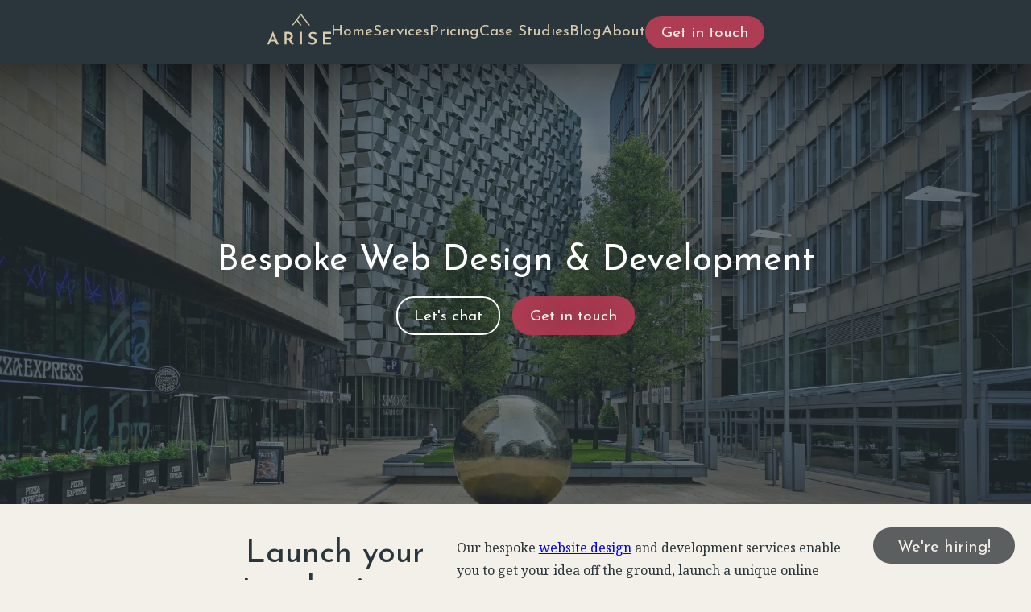

--- FILE ---
content_type: text/html; charset=UTF-8
request_url: https://wearearise.com/services/bespoke-web-design?utm_source=revenue-hub&utm_medium=referral&utm_campaign=arise-article-link-rh-post
body_size: 8379
content:
<!DOCTYPE html><html
xmlns="http://www.w3.org/1999/xhtml" xml:lang="en-GB" lang="en-GB"><head><meta
http-equiv="content-type" content="text/html;charset=UTF-8"/><meta
charset="UTF-8"><base
href="https://wearearise.com/"/><title>Bespoke Web Design Agency, Sheffield · Arise</title><meta
name="keywords" content="bespoke web design"/><meta
name="description" content="Arise is a bespoke web design agency based in Sheffield providing completely bespoke website design and development services for clients throughout the UK."/><link
rel="stylesheet" href="assets/compiled/main.css?v=17-06-25-A"           type="text/css"/><link
rel="alternate" type="application/rss+xml" title=""
href="https://wearearise.com/pages.rss"/><link
rel="alternate" type="application/rss+xml" title=""
href="https://wearearise.com/blog.rss"/><link
rel="alternate" type="application/rss+xml" title=""
href="https://wearearise.com/case-studies.rss"/><link
rel="apple-touch-icon" sizes="57x57" href="assets/icons/apple-icon-57x57.png"><link
rel="apple-touch-icon" sizes="60x60" href="assets/icons/apple-icon-60x60.png"><link
rel="apple-touch-icon" sizes="72x72" href="assets/icons/apple-icon-72x72.png"><link
rel="apple-touch-icon" sizes="76x76" href="assets/icons/apple-icon-76x76.png"><link
rel="apple-touch-icon" sizes="114x114" href="assets/icons/apple-icon-114x114.png"><link
rel="apple-touch-icon" sizes="120x120" href="assets/icons/apple-icon-120x120.png"><link
rel="apple-touch-icon" sizes="144x144" href="assets/icons/apple-icon-144x144.png"><link
rel="apple-touch-icon" sizes="152x152" href="assets/icons/apple-icon-152x152.png"><link
rel="apple-touch-icon" sizes="180x180" href="assets/icons/apple-icon-180x180.png"><link
rel="icon" type="image/png" sizes="192x192" href="assets/icons/android-icon-192x192.png"><link
rel="icon" type="image/png" sizes="32x32" href="assets/icons/favicon-32x32.png"><link
rel="icon" type="image/png" sizes="96x96" href="assets/icons/favicon-96x96.png"><link
rel="icon" type="image/png" sizes="16x16" href="assets/icons/favicon-16x16.png"><link
rel="manifest" href="assets/icons/manifest.json"><meta
name="msapplication-TileColor" content="#d9cbab"><meta
name="msapplication-TileImage" content="assets/icons/ms-icon-144x144.png"><meta
name="theme-color" content="#2a363b"><link
rel="shortcut icon" href="assets/icons/favicon.ico" type="image/x-icon"/><link
rel="preconnect" href="https://fonts.googleapis.com"><link
rel="preconnect" href="https://fonts.gstatic.com" crossorigin><link
href="https://fonts.googleapis.com/css2?family=Josefin+Sans:ital,wght@0,400;0,700;1,400;1,700&family=Noto+Serif:ital,wght@0,400;0,700;1,400;1,700&display=swap"
rel="stylesheet"><meta
property="og:type" content="website"/><meta
property="og:title" content="Bespoke Web Design Agency, Sheffield · Arise"/><meta
property="og:description"
content=""/><meta
property="og:image"
content="https://wearearise.com/data/bespoke-website-design.webp"/><meta
property="og:site_name" content="Arise"/><meta
property="og:url" content="https://wearearise.com/services/bespoke-web-design"/><meta
name="twitter:card" content="summary_large_image"><meta
name="twitter:site" content="@weareariseuk"><meta
name="twitter:title" content="Bespoke website design"><meta
name="twitter:description"
content=""><meta
name="twitter:image"
content="https://wearearise.com/data/bespoke-website-design.webp"><meta
name="viewport" content="width=device-width, initial-scale=1.0"><meta
name="HandheldFriendly" content="True"/><meta
name="apple-mobile-web-app-capable" content="yes"/> <script type="application/ld+json">{
            "@context": "http://schema.org",
            "@type": "LocalBusiness",
            "name": "Arise",
            "telephone": "+44 (0)114 430 0145",
            "email": "hello@wearearise.com",
            "address": {
                "@type": "PostalAddress",
                "streetAddress": "The Workstation, 15 Paternoster Row",
                "addressLocality": "Sheffield",
                "addressRegion": "South Yorkshire",
                "addressCountry": "UK",
                "postalCode": "S1 2BX"
            },
            "url": "https://wearearise.com/"
        }</script> <script type="application/ld+json">{
            "@context": "https://schema.org",
            "@type": "WebSite",
            "name": "Arise",
            "alternateName": "We Are Arise",
            "url": "https://wearearise.com/"
        }</script> <link
rel="canonical"
href="https://wearearise.com/services/bespoke-web-design"/> <script>(function (w, d, s, l, i) {
    w[l] = w[l] || [];
    w[l].push({
        'gtm.start':
            new Date().getTime(), event: 'gtm.js'
    });
    var f = d.getElementsByTagName(s)[0],
        j = d.createElement(s), dl = l != 'dataLayer' ? '&l=' + l : '';
    j.async = true;
    j.src =
        'https://www.googletagmanager.com/gtm.js?id=' + i + dl;
    f.parentNode.insertBefore(j, f);
})(window, document, 'script', 'dataLayer', 'GTM-N29TB9D');</script> <meta
name="google-site-verification" content="pA8ENPDcrSCsSd2JfEaV7E29auQaZvngf5MDlf7axZE"/></head><body ><noscript>
<iframe
src="https://www.googletagmanager.com/ns.html?id=GTM-N29TB9D"
height="0" width="0" style="display:none;visibility:hidden"></iframe>
</noscript><header
class="header js-header"><div
class="header__container"><div
class="header__logo">
<a
href="/" title="Return to the home page">
<?xml version="1.0" encoding="utf-8"?><svg
version="1.1" id="Layer_1" xmlns="http://www.w3.org/2000/svg" xmlns:xlink="http://www.w3.org/1999/xlink" x="0px" y="0px"
viewBox="-1 0 106.8 52" xml:space="preserve"><title>Arise</title><g>
<g
id="Artwork">
<path
class="logo__large" d="M13.2,46.8H5.4l-2.1,4.9H0l9.4-21.9h0.2l9.5,21.9h-3.9L13.2,46.8z M12.1,43.9l-2.7-6.6l-2.8,6.6H12.1z"/>
<path
class="logo__large" d="M40.3,51.7l-4.8-7.3H32v7.3h-3.4v-21h6c2.1-0.1,4.1,0.5,5.7,1.8c1.5,1.2,2.3,3.1,2.2,5c0,1.2-0.3,2.5-0.8,3.6
c-0.6,1.1-1.5,2-2.6,2.5l5.2,8.1L40.3,51.7z M32,41.2h3c1.1,0.1,2.2-0.3,3-1.1c0.6-0.7,0.9-1.6,1-2.5c0-0.6-0.1-1.1-0.4-1.6
c-0.3-0.6-0.7-1.1-1.2-1.4C36.8,34.2,36,34,35.2,34H32V41.2z"/>
<path
class="logo__large" d="M57.6,30.7v21h-3.4v-21H57.6z"/>
<path
class="logo__large" d="M75.6,33.6c-0.9,0-1.8,0.2-2.5,0.7c-0.6,0.4-1,1.2-0.9,1.9c0,0.8,0.4,1.6,1.2,2c1,0.6,2.1,1.2,3.3,1.6
c0.9,0.3,1.9,0.7,2.7,1.3c1.7,1.1,2.7,3,2.6,5c0,1.1-0.3,2.1-0.8,3c-0.6,0.9-1.5,1.7-2.5,2.2c-1.2,0.6-2.5,0.8-3.8,0.8
c-1.3,0-2.6-0.2-3.8-0.6c-1.2-0.4-2.3-0.9-3.3-1.6l1.5-2.6c0.8,0.6,1.7,1,2.6,1.3c0.9,0.3,1.8,0.5,2.7,0.5c1,0,1.9-0.2,2.7-0.7
c1.2-0.8,1.5-2.5,0.7-3.7c-0.1-0.2-0.3-0.4-0.5-0.6c-0.8-0.6-1.8-1.1-2.7-1.5c-1-0.4-2-0.8-3-1.3c-0.8-0.4-1.5-1.1-2.1-1.8
c-0.6-0.9-0.9-1.9-0.9-2.9c-0.1-1.6,0.6-3.1,1.8-4.1c1.3-1.1,3-1.7,4.7-1.7c1.3,0,2.5,0.1,3.7,0.5c1.1,0.3,2.1,0.8,3,1.3L80.5,35
C79,34.2,77.3,33.7,75.6,33.6z"/>
<path
class="logo__large" d="M106.4,30.7V34H95.7v5.6h9.6v3.2h-9.6v5.7h11.2v3.2H92.3v-21L106.4,30.7z"/>
<polygon
class="logo__large" points="55.8,0 40.6,20.1 43,20.1 48.9,12.3 54.7,20.1 57.2,20.1 50.2,10.6 55.7,3.1 68.5,20.1 71.1,20.1 		"/>
</g>
</g>
<g>
<path
class="logo__small" d="M25.1,51C11.2,51,0,39.8,0,26C0,12.2,11.2,0.9,25.1,0.9c13.8,0,25.1,11.2,25.1,25.1C50.1,39.8,38.9,51,25.1,51
z M25.1,2.5C12.1,2.5,1.6,13,1.6,26c0,12.9,10.5,23.5,23.5,23.5S48.5,38.9,48.5,26C48.5,13,38,2.5,25.1,2.5z"/>
<polygon
class="logo__small" points="25,13.2 9.9,33.2 12.3,33.2 18.2,25.4 23.9,33.2 26.4,33.2 19.4,23.8 24.9,16.3 37.6,33.2 40.2,33.2
"/>
</g>
</svg>
</a></div><div
class="header__mobile-cta">
<a
class="button button--filled" href="contact">
Get in touch
</a></div><div
class="header__mobile-switch">
<span
class="js-toggle-nav">
<svg
xmlns="http://www.w3.org/2000/svg" viewBox="0 0 25.75 21.22">
<defs></defs><title>Toggle the navigation menu</title>
<g
id="Layer_2" data-name="Layer 2">
<g
id="Artwork">
<rect
class="cls-1 first" x="11.26" y="-11.26" width="3.23" height="25.75"
transform="translate(14.49 -11.26) rotate(90)"/>
<rect
class="cls-1 second" x="11.26" y="6.73" width="3.23" height="25.75"
transform="translate(32.48 6.73) rotate(90)"/>
<rect
class="cls-1 third" x="11.26" y="-2.26" width="3.23" height="25.75"
transform="translate(23.48 -2.26) rotate(90)"/>
</g>
</g>
</svg>            </span></div><div
class="header__nav js-nav"><div
class="header__nav-wrapper">
<a
class="header__nav-link js-nav-link "
href="/" data_url="/">
Home
</a>
<a
class="header__nav-link js-nav-link "
href="services" data_url="services">
Services
</a><div
class="mobile-sub-navigation"><ul><li><a
class="header__nav-link" href="services/seo">
SEO services
</a></li><li><a
class="header__nav-link" href="services/ppc">
PPC management
</a></li><li><a
class="header__nav-link" href="services/social-media-marketing">
Social media marketing
</a></li><li><a
class="header__nav-link" href="services/website-design">
Website design & development</a></li><li><a
class="header__nav-link" href="services/email-marketing">
Email marketing
</a></li><li><a
class="header__nav-link"
href="services/digital-marketing-for-hotels">
Hotel digital marketing
</a></li></ul></div>
<a
class="header__nav-link js-nav-link "
href="pricing" data_url="pricing">
Pricing
</a>
<a
class="header__nav-link js-nav-link "
href="case-studies" data_url="case-studies">
Case Studies
</a>
<a
class="header__nav-link js-nav-link "
href="blog" data_url="blog">
Blog
</a>
<a
class="header__nav-link js-nav-link "
href="about-us" data_url="about-us">
About
</a>
<a
class="header__nav-link js-nav-link header__nav-link--last"
href="contact" data_url="contact">
Get in touch
</a><div
class="sub-navigation js-sub-navigation" data_url="services"><div
class="sub-navigation__container"><div
class="sub-navigation__links"><ul><li><a
class="js-sub-navigation-link" data-service="seo" href="services/seo">
SEO services
</a></li><li><a
class="js-sub-navigation-link" data-service="ppc" href="services/ppc">
PPC management
</a></li><li><a
class="js-sub-navigation-link" data-service="social" href="services/social-media-marketing">
Social media marketing
</a></li><li><a
class="js-sub-navigation-link" data-service="web" href="/services/web-design-sheffield">
Website design & development</a></li><li><a
class="js-sub-navigation-link" data-service="email" href="services/email-marketing">
Email marketing
</a></li><li><a
class="js-sub-navigation-link" data-service="hotels"
href="services/digital-marketing-for-hotels">
Hotel digital marketing
</a></li></ul></div><div
class="sub-navigation__image"></div></div></div></div></div></div></header><!DOCTYPE html PUBLIC "-//W3C//DTD HTML 4.0 Transitional//EN" "http://www.w3.org/TR/REC-html40/loose.dtd"><html><body><section
class="landing-header"><div
class="landing-header__background"><img
src="../../../data/5e207ae054739.webp" alt=""></div><div
class="landing-header__container"><h1>Bespoke Web Design &amp; Development</h1>
<br><br><p><a
target="_blank" target="_blank" href="https://calendar.google.com/calendar/u/0/appointments/schedules/AcZssZ1cNKIMGS8MI2-KRod6pIczRMOHguOd_Bq0ma3W57R5ZohyJ_3ipvTC1Hqy5Bd5i829s4JlBlLA?gv=true" class="button button--light" rel="noopener">Let's chat</a><a
href="../contact" class="button button--filled">Get in touch</a></p></div></section><script defer src="https://static.cloudflareinsights.com/beacon.min.js/vcd15cbe7772f49c399c6a5babf22c1241717689176015" integrity="sha512-ZpsOmlRQV6y907TI0dKBHq9Md29nnaEIPlkf84rnaERnq6zvWvPUqr2ft8M1aS28oN72PdrCzSjY4U6VaAw1EQ==" data-cf-beacon='{"version":"2024.11.0","token":"328355d9628f4126afd26b3f754b1103","r":1,"server_timing":{"name":{"cfCacheStatus":true,"cfEdge":true,"cfExtPri":true,"cfL4":true,"cfOrigin":true,"cfSpeedBrain":true},"location_startswith":null}}' crossorigin="anonymous"></script>
</body></html><!DOCTYPE html PUBLIC "-//W3C//DTD HTML 4.0 Transitional//EN" "http://www.w3.org/TR/REC-html40/loose.dtd"><html><body><section
class="service-text js-repeatable-item"><div
class="service-text__container"><div
class="service-text__title"><h2>Launch your custom business idea with bespoke web design</h2></div><div
class="service-text__content"><p>Our bespoke <a
href="website-design">website design</a> and development services enable you to get your idea off the ground, launch a unique online business, or maintain and revamp legacy database systems - unlocking revenue and improving efficiency.</p></div></div></section><section
class="service-text js-repeatable-item"><div
class="service-text__container"><div
class="service-text__title"><h2>A good investment, done right</h2></div><div
class="service-text__content"><p>We cost every project based on your unique needs, talking through your requirements and providing a free proposal and fixed-price quotation with no obligations.</p><p>Web projects are a good investment and while doing it right comes at a cost, we're able to work to an MVP (minimum viable product) approach and in many cases can spread the <a
href="how-much-does-a-website-cost">cost of website development</a> over 4 to 6 months to make the costs more attainable.</p></div></div></section><section
class="service-text js-repeatable-item"><div
class="service-text__container"><div
class="service-text__title"><h2>Truly bespoke design &amp; development</h2></div><div
class="service-text__content"><p>We build custom websites - with bespoke designs created from scratch.</p><p>Projects like these require more than stock templates or out-of-the-box website builders like Wix, Squarespace, Shopify and <a
href="services/wordpress-websites">WordPress</a> are able to offer.</p><p>Our bespoke approach means we can create thought-through designs that stand out from the crowd and create almost any feature so your site works in the way you need it to.</p><p>We use the latest PHP, MySQL, HTML, CSS and jQuery standards to custom code everything. We are also able to maintain legacy sites across a variety of platforms including WordPress, Magento and Laravel.<br><br></p></div></div></section></body></html><!DOCTYPE html PUBLIC "-//W3C//DTD HTML 4.0 Transitional//EN" "http://www.w3.org/TR/REC-html40/loose.dtd"><html><body><section
class="case-study-list"><div
class="case-study-list__container"><div
class="case-study-list__box"><div
class="case-study-list__text"><div
class="case-study-list__list"><ul><li>PHP Development</li><li>API Integrations</li><li>Payment processing</li><li>Ecommerce</li></ul></div><div
class="case-study-list__list"><ul><li>Booking systems</li><li>CMS Platforms</li><li>Database systems</li></ul></div><div
class="case-study-list__list"><ul><li>Company intranets</li><li>Competition sites</li><li>Crowdfunding platforms</li></ul></div></div></div></div></section></body></html><!DOCTYPE html PUBLIC "-//W3C//DTD HTML 4.0 Transitional//EN" "http://www.w3.org/TR/REC-html40/loose.dtd"><html><body><section
class="service-text js-repeatable-item"><div
class="service-text__container"><div
class="service-text__title"><h2>We&rsquo;ve developed a number of bespoke web projects successfully</h2></div><div
class="service-text__content"><p>We've developed <a
href="case-studies">many bespoke websites</a> over the years, including crowdfunding platforms, ecommerce sites, company intranets, database systems, CMS platforms and booking system. We can bring almost any idea to life.</p><p>We commonly integrate systems with third-party APIs and are very familiar with seamless payment processor integration.</p></div></div></section><section
class="service-text js-repeatable-item"><div
class="service-text__container"><div
class="service-text__title"><h2>Enabling you to manage and grow your website</h2></div><div
class="service-text__content"><p>We like to give our clients flexibility to allow you to run and grow your project once set up. While we're always here to support clients, projects always come with training and tailored backend to allow you to update website content, manage customer accounts, or whatever it is you need to be able to manage on your site.<br><br>Ongoing support and development plans are available including priority support with 24/7 contact for emergencies.</p></div></div></section><section
class="service-text js-repeatable-item"><div
class="service-text__container"><div
class="service-text__title"><h2>Designs that look great and fit your brand</h2></div><div
class="service-text__content"><p>We design in-house, or work with your existing brand designers at the client's preference - liaising with designers, matching brand guidelines, and adding valuable input on user flows, accessibility and usability.</p></div></div></section></body></html><!DOCTYPE html PUBLIC "-//W3C//DTD HTML 4.0 Transitional//EN" "http://www.w3.org/TR/REC-html40/loose.dtd"><html><body><section
class="service-video"><div
class="service-video__container"><video
autoplay="autoplay" loop="loop" width="300" height="150">
<source
src="/assets/video/default_video.mp4" type="video/mp4"></source></video></div></section></body></html><!DOCTYPE html PUBLIC "-//W3C//DTD HTML 4.0 Transitional//EN" "http://www.w3.org/TR/REC-html40/loose.dtd"><html><body><section
class="service-text js-repeatable-item"><div
class="service-text__container"><div
class="service-text__title"><h2>Robust web hosting to give you peace of mind &amp; continuity</h2></div><div
class="service-text__content"><p>We're able to provide a range of hosting solutions to fit your project, providing a secure, powerful and robust web hosting server ensuring your site is fast, secure and open for business at all times.</p><p>We can also include monitoring so we&rsquo;re aware of and can respond to any problems. We give you full access too - your site belongs to you.</p><p>Regular off-site backup is included as standard, giving you peace of mind and business continuity.</p></div></div></section><section
class="service-text js-repeatable-item"><div
class="service-text__container"><div
class="service-text__title"><h2>Flexible approach to non-disclosure and non-compete agreements</h2></div><div
class="service-text__content"><p>Bespoke web projects can sometimes require non-compete or non-disclosure agreements. We're flexible and always open to talking through such requirements and are usually happy to sign any such conditions.</p></div></div></section><section
class="service-text js-repeatable-item"><div
class="service-text__container"><div
class="service-text__title"><h2>Our typical process for delivering great custom web projects</h2></div><div
class="service-text__content"><p>Every <a
href="case-studies">website project</a> is different but always start with research - looking at your requirements, your target audience, and laying the groundwork. We then typically move onto a wireframe of your project - which is later branded up with your design. Once you're happy with the design we move on, build your project, test it thoroughly, review with you, and then launch at an agreed date, providing support during the days after this.</p></div></div></section></body></html><!DOCTYPE html PUBLIC "-//W3C//DTD HTML 4.0 Transitional//EN" "http://www.w3.org/TR/REC-html40/loose.dtd"><html><body><section
class="service-testimonial js-bg-image" style="background-image: url('../../../data/5eb1451d9d5f5.webp');"><div
class="service-testimonial__container"><div
class="service-testimonial__title"><h2>We helped Rocket Fuel launch and grow a custom fan-funding site</h2></div><div
class="service-testimonial__box"><div
class="service-testimonial__quote"><p>&ldquo;Simply put, Arise are brilliant. I would recommend their service to any business owner looking for quality web applications.&rdquo;</p></div><div
class="service-testimonial__name">Andy Baker, Rocket Fuel</div><div
class="service-testimonial__button hidden"><a
class="link-button" href="#">View case study</a></div></div></div></section></body></html><a
href="/careers" class="hiring" title="Explore the opportunities available">
We're hiring!
</a><footer
class="footer"><div
class="footer__container"><div
class="footer__contact"><div
class="footer__contact-form js-enquiry-form">
<strong>Message us</strong><input
type="text" name="name" placeholder="Your name" title="Your name" class="js-required"/>
<input
type="text" name="email" placeholder="Your email" title="Your email"
class="js-required"/><textarea name="message" placeholder="Your enquiry" title="Your enquiry"
                                  class="js-required"></textarea><button
type="button" class="button js-send-enquiry-form">Send</button></div><div
class="footer__contact-details"><div
class="footer__contact-detail">
<strong>Call us on</strong>
<a
href="tel:+441144300145">+44 (0)114 430 0145</a></div><div
class="footer__contact-detail">
<strong>Or email</strong>
<a href="/cdn-cgi/l/email-protection#cea6aba2a2a18eb9abafbcabafbca7bdabe0ada1a3"><span class="__cf_email__" data-cfemail="0169646d6d6e41766460736460736872642f626e6c">[email&#160;protected]</span></a></div><div
class="footer__contact-detail">
<strong>Social us</strong><div
class="footer__contact-socials"><a
href="https://www.linkedin.com/company/arise-we-are-arise-ltd-" target="_blank">
<svg
xmlns="http://www.w3.org/2000/svg" viewBox="0 0 36.29 36.29"><title>Follow us on LinkedIn</title>
<g
id="Layer_2" data-name="Layer 2">
<g
id="Artwork">
<path
class="cls-1"
d="M18.15,0A18.15,18.15,0,1,0,36.29,18.15,18.17,18.17,0,0,0,18.15,0ZM15.2,23.46H12.79V15.69H15.2Zm.2-10.21A1.37,1.37,0,0,1,14,14.6h0a1.38,1.38,0,1,1,0-2.76,1.42,1.42,0,0,1,1.42,1.39Zm6.43,10.21v-3.8c0-.88,0-2.08-1.27-2.08s-1.44,1-1.44,2v3.84H16.71V15.69H19v1a2.52,2.52,0,0,1,2.3-1.27c2.43,0,2.89,1.6,2.89,3.7v4.29H21.83Z"/>
</g>
</g>
</svg>                                </a><a
href="https://facebook.com/weareariseuk" target="_blank">
<svg
xmlns="http://www.w3.org/2000/svg" viewBox="0 0 36.29 36.29"><title>Follow us on Facebook</title>
<g
id="Layer_2" data-name="Layer 2">
<g
id="Artwork">
<path
class="cls-1"
d="M18.15,0A18.15,18.15,0,1,0,36.29,18.15,18.17,18.17,0,0,0,18.15,0Zm4.7,12.18H20.92c-1.24,0-1.52.83-1.52,1.7v1.74h3L22,19h-2.6v6.84H16V19H13.44V15.6H16v-2a3.89,3.89,0,0,1,3.78-4h.41c1.12,0,1.8.08,2.65.12Z"/>
</g>
</g>
</svg>                                </a><a
href="https://www.instagram.com/wearearise/" target="_blank">
<?xml version="1.0" encoding="utf-8"?><svg
version="1.1" id="Layer_1" xmlns="http://www.w3.org/2000/svg" xmlns:xlink="http://www.w3.org/1999/xlink" x="0px" y="0px"
viewBox="0 0 36.3 36.3" style="enable-background:new 0 0 36.3 36.3;" xml:space="preserve"><title>Instagram</title>
<g>
<path
d="M18.2,14.8c-1.8,0-3.3,1.5-3.3,3.3c0,1.8,1.5,3.3,3.3,3.3c1.8,0,3.3-1.5,3.3-3.3C21.5,16.3,20,14.8,18.2,14.8z"/>
<path
d="M25.9,12.3c-0.2-0.4-0.4-0.8-0.7-1.1c-0.3-0.3-0.7-0.6-1.1-0.7c-0.6-0.2-1.2-0.3-1.9-0.3c-1-0.1-1.4-0.1-4-0.1
c-2.6,0-3,0-4,0.1c-0.6,0-1.3,0.1-1.9,0.3c-0.4,0.2-0.8,0.4-1.1,0.7c-0.3,0.3-0.6,0.7-0.7,1.1c-0.2,0.6-0.3,1.2-0.3,1.9
c-0.1,1-0.1,1.4-0.1,4s0,3,0.1,4c0,0.6,0.1,1.3,0.3,1.9c0.2,0.4,0.4,0.8,0.7,1.1c0.3,0.3,0.7,0.6,1.1,0.8c0.6,0.2,1.2,0.3,1.9,0.3
c1,0.1,1.4,0.1,4,0.1c2.6,0,3,0,4-0.1c0.6,0,1.3-0.1,1.9-0.3c0.9-0.3,1.6-1,1.9-1.9c0.2-0.6,0.3-1.2,0.3-1.9c0.1-1,0.1-1.4,0.1-4
c0-2.6,0-3-0.1-4C26.3,13.5,26.2,12.9,25.9,12.3z M18.2,23.2c-2.8,0-5.1-2.3-5.1-5.1c0-2.8,2.3-5.1,5.1-5.1c2.8,0,5.1,2.3,5.1,5.1
C23.3,21,21,23.2,18.2,23.2z M23.5,14c-0.7,0-1.2-0.5-1.2-1.2c0-0.7,0.5-1.2,1.2-1.2c0.7,0,1.2,0.5,1.2,1.2
C24.6,13.5,24.1,14,23.5,14z"/>
<path
d="M18.2,0C8.1,0,0,8.1,0,18.1c0,10,8.1,18.2,18.1,18.2c10,0,18.2-8.1,18.2-18.1c0,0,0,0,0,0C36.3,8.1,28.2,0,18.2,0z
M28,22.2c0,0.8-0.2,1.6-0.5,2.4C27,26,26,27,24.7,27.5c-0.8,0.3-1.6,0.4-2.4,0.5c-1.1,0.1-1.4,0.1-4.1,0.1c-2.7,0-3,0-4.1-0.1
c-0.8,0-1.6-0.2-2.4-0.5c-0.7-0.2-1.3-0.6-1.8-1.1c-0.5-0.5-0.9-1.1-1.1-1.8c-0.3-0.8-0.4-1.6-0.5-2.4c-0.1-1.1-0.1-1.4-0.1-4.1
c0-2.7,0-3,0.1-4.1c0-0.8,0.2-1.6,0.5-2.4C9,11,9.4,10.4,9.9,9.9C10.4,9.4,11,9,11.7,8.8c0.8-0.3,1.6-0.4,2.4-0.5
c1.1-0.1,1.4-0.1,4.1-0.1c0,0,0,0,0,0h0c0,0,0,0,0,0c2.7,0,3,0,4.1,0.1c0.8,0,1.6,0.2,2.4,0.5c0.7,0.2,1.3,0.6,1.8,1.1
c0.5,0.5,0.9,1.1,1.1,1.8c0.3,0.8,0.4,1.6,0.5,2.4c0.1,1.1,0.1,1.4,0.1,4.1C28.1,20.8,28.1,21.2,28,22.2z"/>
</g>
</svg>
</a><a
href="https://twitter.com/weareariseuk" target="_blank">
<svg
xmlns="http://www.w3.org/2000/svg" viewBox="0 0 36.29 36.29"><title>Follow us on Twitter</title>
<g
id="Layer_2" data-name="Layer 2">
<g
id="Artwork">
<path
class="cls-1"
d="M18.15,0A18.15,18.15,0,1,0,36.29,18.15,18.17,18.17,0,0,0,18.15,0Zm7.47,14.59v.68a10.06,10.06,0,0,1-15.49,8.32,5.89,5.89,0,0,0,.84,0,7.13,7.13,0,0,0,4.43-1.51,3.57,3.57,0,0,1-3.34-2.5,3.6,3.6,0,0,0,1.6-.06,3.54,3.54,0,0,1-2.84-3.46v0a3.54,3.54,0,0,0,1.61.45,3.55,3.55,0,0,1-1.1-4.72,10,10,0,0,0,7.28,3.72,3.55,3.55,0,0,1,6-3.23,7,7,0,0,0,2.25-.87,3.6,3.6,0,0,1-1.55,2,7.19,7.19,0,0,0,2-.55A7.42,7.42,0,0,1,25.62,14.59Z"/>
</g>
</g>
</svg>                                </a><a href="https://m.me/weareariseuk" target="_blank">
<svg
xmlns="http://www.w3.org/2000/svg" viewBox="0 0 36.29 36.29"><title>Contact us via Facebook Messenger</title>
<g
id="Layer_2" data-name="Layer 2">
<g
id="Artwork">
<path
class="cls-1"
d="M18.15,0A18.15,18.15,0,1,0,36.29,18.15,18.17,18.17,0,0,0,18.15,0Zm8.23,17.65a7.43,7.43,0,0,1-1,3,8,8,0,0,1-3.07,2.95,8.63,8.63,0,0,1-2.49.89,9.11,9.11,0,0,1-1.95.15A10,10,0,0,1,16,24.39a.23.23,0,0,0-.16,0l-3.24,2-.08,0a.22.22,0,0,1,0-.08V22.62a.13.13,0,0,0-.05-.12,8.56,8.56,0,0,1-1.23-1.39,7.61,7.61,0,0,1-1-2.15,7.87,7.87,0,0,1-.28-1.51,8.66,8.66,0,0,1,0-1.44,7.15,7.15,0,0,1,.43-1.77,7.61,7.61,0,0,1,1.35-2.3A7.85,7.85,0,0,1,14,10.07a8.45,8.45,0,0,1,2.17-.85,8.73,8.73,0,0,1,2-.24,8.4,8.4,0,0,1,2.78.46,8.2,8.2,0,0,1,2.39,1.27,8,8,0,0,1,2.46,3.08,7.42,7.42,0,0,1,.6,3.86Z"/>
<path
class="cls-1"
d="M19.52,16.8a.08.08,0,0,1-.12,0c-.69-.7-1.38-1.39-2.08-2.08,0,0-.05,0-.08,0l-.55.6L13,19.37s0,0,0,.05l.08,0,3.73-2.07c.05,0,.08,0,.12,0,.69.7,1.39,1.4,2.08,2.08,0,0,.06.05.09,0,.18-.2.35-.4.54-.59l3.7-4.08a0,0,0,0,0,0-.05l-.08,0Z"/>
</g>
</g>
</svg>                                </a></div></div></div></div><div
class="footer__credits"><div
class="footer__credits-left">
<strong>&copy; 2025 We Are Arise LTD</strong>
<span>Registered company 09209859</span>
<span>VAT #GB 245 7439 84</span></div><div
class="footer__credits-right">
<strong>Arise,<br/>The Workstation, 15 Paternoster Row, Sheffield, S1 2BX, UK</strong><a
href="credits">
Credits
</a>
<a
href="privacy-policy">
Privacy Policy
</a>
<a
href="services/website-design-for-hotels">
Website Design for Hotels
</a>
<a
href="/">
Digital Marketing
</a>
<a
href="services/digital-marketing-for-hotels">
Digital Marketing for Hotels
</a>
<a
href="careers">
Careers
</a></div></div></div></footer> <script data-cfasync="false" src="/cdn-cgi/scripts/5c5dd728/cloudflare-static/email-decode.min.js"></script><script src="//ajax.googleapis.com/ajax/libs/jquery/3.2.1/jquery.min.js"></script> <script src="https://code.jquery.com/ui/1.12.1/jquery-ui.min.js"
        integrity="sha256-VazP97ZCwtekAsvgPBSUwPFKdrwD3unUfSGVYrahUqU="
        crossorigin="anonymous"></script> <script type="text/javascript" src="assets/compiled/main.js?v=17-06-25-A"></script> </body></html>

--- FILE ---
content_type: text/css
request_url: https://wearearise.com/assets/compiled/main.css?v=17-06-25-A
body_size: 14942
content:
@charset "UTF-8";@import "//code.jquery.com/ui/1.12.1/themes/base/jquery-ui.css";@import url(../node_modules/lightbox2/dist/css/lightbox.css);@-webkit-keyframes shimmer{0%{background-position:-4rem top}70%,to{background-position:12.5rem top}}@keyframes gradient{0%,to{background-position:0 50%}50%{background-position:100% 50%}}.checkbox:after,.service-squares:after,section:after{content:"";display:table;clear:both}.guarantee__text p br,.h1 br,.h2 br,.h3 br,.h4 br,.h5 br,.hidden,.workshop-quote__quote br,h1 br,h2 br,h3 br,h4 br,h5 br{display:none}html{-moz-box-sizing:border-box;-webkit-box-sizing:border-box;box-sizing:border-box}body,html{width:100%;height:100%;margin:0;padding:0;background-color:#f3efe9;color:#2a363b}@media print{body,html{background:0 0}}*,:after,:before{-moz-box-sizing:inherit;-webkit-box-sizing:inherit;box-sizing:inherit}body{line-height:1.5em;font-size:16px;font-family:"Noto Serif",serif;overflow-x:hidden}@media print{body{font-size:14.4px;overflow-x:visible!important}}section{padding:0;position:relative;z-index:1}section:first-of-type{margin-top:80px}@media (max-width:600px){section:first-of-type{margin-top:75px}}@media print{section:first-of-type{margin-top:0}}.preview section:first-of-type{margin-top:0!important}.template-preview{transform:scale(.77);transform-origin:top center}img{width:100%;height:auto;margin-bottom:20px}input,select,textarea{display:inline-block}input:focus,select:focus,textarea:focus{outline:0}select{-moz-appearance:none;-webkit-appearance:none}select::-ms-expand{display:none}address{font-style:normal;margin-bottom:20px}a,button,img,input,select,textarea{outline:0!important}::-moz-selection{background:#ae3c53;color:#d9cbab}::selection{background:#ae3c53;color:#d9cbab}.announcement-bar__container,.container,.footer__container,.header__container,.mailing-list__container{max-width:1280px}.announcement-bar__container,.audio-widget__container,.container,.footer__container,.header__container,.mailing-list__container,.sub-navigation__container{width:100%;margin:0 auto;padding:0 40px;-moz-box-sizing:border-box;-webkit-box-sizing:border-box;box-sizing:border-box}.blog-latest__container,.home-how-we-help__container,.home-portfolio__container{max-width:1280px}.blog-latest__container,.heading__container,.home-how-we-help__container,.home-portfolio__container,.service-squares__container{width:100%;margin:0 auto;padding:0 40px;-moz-box-sizing:border-box;-webkit-box-sizing:border-box;box-sizing:border-box}.service-squares__container{max-width:1280px}.service-header__container{width:100%;padding:0 40px}.service-header__container,.social-page--header__container{margin:0 auto;-moz-box-sizing:border-box;-webkit-box-sizing:border-box;box-sizing:border-box}.service-text__container{margin:0 auto;padding:0 40px}.service-image__container,.service-text__container,.service-video__container,.social-page__details--item{width:100%;-moz-box-sizing:border-box;-webkit-box-sizing:border-box;box-sizing:border-box}.service-image__container,.service-video__container{margin:0 auto;padding:0 40px;max-width:1280px}.service-testimonial__container{padding:0 40px}.contact-four-blocks__container,.service-testimonial__container{width:100%;margin:0 auto;-moz-box-sizing:border-box;-webkit-box-sizing:border-box;box-sizing:border-box}.about-intro__container{max-width:1280px}.about-intro__container,.about-quotes__container,.about-team__container,.team-member__container{width:100%;margin:0 auto;padding:0 40px;-moz-box-sizing:border-box;-webkit-box-sizing:border-box;box-sizing:border-box}.case-study__container{margin:0 auto;max-width:1280px;-moz-box-sizing:border-box;-webkit-box-sizing:border-box;box-sizing:border-box}.case-study-body__container,.case-study-example--small__container,.case-study-example__container,.case-study-footer__container,.case-study-graph__container,.case-study-header__container,.case-study-image__container,.case-study-list__container,.case-study-paragraph__container,.case-study-quote__container,.case-study-screenshot__container,.slideshow__container{width:100%;margin:0 auto;padding:0 40px;max-width:1280px;-moz-box-sizing:border-box;-webkit-box-sizing:border-box;box-sizing:border-box}.blog-overview__container{width:100%;padding:0 40px;max-width:1280px;-moz-box-sizing:border-box;-webkit-box-sizing:border-box;box-sizing:border-box}.blog-post-header__container{margin:0 auto;padding:0 40px;max-width:1280px}.blog-post-featured__container,.blog-post-header__container{width:100%;-moz-box-sizing:border-box;-webkit-box-sizing:border-box;box-sizing:border-box}.blog-post-footer__container,.case-study-graphic-slideshow__container,.case-study-stats__container,.competition__container{width:100%;margin:0 auto;padding:0 40px;max-width:1280px;-moz-box-sizing:border-box;-webkit-box-sizing:border-box;box-sizing:border-box}.competition-form__container,.ebook-header__container,.ebook-widget__container{width:100%;-moz-box-sizing:border-box;-webkit-box-sizing:border-box;box-sizing:border-box}.ebook-header__container{margin:0 auto;padding:0 40px;max-width:1280px}.enquiry-form__container{margin:0 auto}.client-logos__container,.enquiry-form__container,.social-page__header-form,.workshop-header__container{width:100%;padding:0 40px;-moz-box-sizing:border-box;-webkit-box-sizing:border-box;box-sizing:border-box}.client-logos__container,.workshop-header__container{margin:0 auto}.workshop-content__container,.workshop-intro__container,.workshop-presenter__container{max-width:1280px}.guarantee__container,.landing-footer__container,.social-page__actual-proper-container,.work-logos__container,.workshop-content__container,.workshop-form__container,.workshop-intro__container,.workshop-presenter__container,.workshop-quote__container{width:100%;margin:0 auto;padding:0 40px;-moz-box-sizing:border-box;-webkit-box-sizing:border-box;box-sizing:border-box}.guarantee__container,.landing-footer__container,.work-logos__container{max-width:1280px}.intro-slide__container,.landing-header__container{width:100%}.intro-content__container,.intro-slide__container,.landing-header__container,.services-list__container{margin:0 auto;padding:0 40px;-moz-box-sizing:border-box;-webkit-box-sizing:border-box;box-sizing:border-box}.services-list__container{max-width:1280px}.intro-content__container{width:100%}.about-intro__container::after,.about-quotes__container::after,.about-team__container::after,.announcement-bar__container::after,.audio-widget__container::after,.blog-latest__container::after,.blog-overview__container::after,.blog-post-featured__container::after,.blog-post-footer__container::after,.blog-post-header__container::after,.case-study-body__container::after,.case-study-example--small__container::after,.case-study-example__container::after,.case-study-footer__container::after,.case-study-graph__container::after,.case-study-graphic-slideshow__container::after,.case-study-header__container::after,.case-study-image__container::after,.case-study-list__container::after,.case-study-paragraph__container::after,.case-study-quote__container::after,.case-study-screenshot__container::after,.case-study-stats__container::after,.case-study__container::after,.client-logos__container::after,.competition-form__container::after,.competition__container::after,.contact-four-blocks__container::after,.container::after,.ebook-header__container::after,.ebook-widget__container::after,.enquiry-form__container::after,.footer__container::after,.guarantee__container::after,.header__container::after,.heading__container::after,.home-how-we-help__container::after,.home-portfolio__container::after,.intro-slide__container::after,.landing-footer__container::after,.landing-header__container::after,.mailing-list__container::after,.service-header__container::after,.service-image__container::after,.service-squares__container::after,.service-testimonial__container::after,.service-text__container::after,.service-video__container::after,.slideshow__container::after,.social-page--header__container::after,.social-page__actual-proper-container::after,.social-page__details--item::after,.social-page__header-form::after,.sub-navigation__container::after,.team-member__container::after,.work-logos__container::after,.workshop-content__container::after,.workshop-form__container::after,.workshop-header__container::after,.workshop-intro__container::after,.workshop-presenter__container::after,.workshop-quote__container::after{clear:both;content:"";display:block}.services-list__container::after{clear:both;display:block}.intro-content__container::after{clear:both;content:"";display:block}@media (max-width:425px){.about-intro__container,.about-quotes__container,.about-team__container,.announcement-bar__container,.audio-widget__container,.blog-latest__container,.blog-overview__container,.blog-post-featured__container,.blog-post-footer__container,.blog-post-header__container,.case-study-body__container,.case-study-example--small__container,.case-study-example__container,.case-study-footer__container,.case-study-graph__container,.case-study-graphic-slideshow__container,.case-study-header__container,.case-study-image__container,.case-study-list__container,.case-study-paragraph__container,.case-study-quote__container,.case-study-screenshot__container,.case-study-stats__container,.case-study__container,.client-logos__container,.competition-form__container,.competition__container,.contact-four-blocks__container,.container,.ebook-header__container,.ebook-widget__container,.enquiry-form__container,.footer__container,.guarantee__container,.header__container,.heading__container,.home-how-we-help__container,.home-portfolio__container,.intro-content__container,.intro-slide__container,.landing-footer__container,.landing-header__container,.mailing-list__container,.service-header__container,.service-image__container,.service-squares__container,.service-testimonial__container,.service-text__container,.service-video__container,.services-list__container,.slideshow__container,.social-page--header__container,.social-page__actual-proper-container,.social-page__details--item,.social-page__header-form,.sub-navigation__container,.team-member__container,.work-logos__container,.workshop-content__container,.workshop-form__container,.workshop-header__container,.workshop-intro__container,.workshop-presenter__container,.workshop-quote__container{padding:0 20px}}label,select{cursor:pointer}p{margin:0 auto 20px;line-height:1.8em}.animate-in{-moz-transition:opacity 1s ease,transform 1s ease;-o-transition:opacity 1s ease,transform 1s ease;-webkit-transition:opacity 1s ease,transform 1s ease;transition:opacity 1s ease,transform 1s ease;opacity:0}.animate-in.visible,.wysiwyg-editor .animate-in{opacity:1}.h1,h1{font-family:"Josefin Sans",sans-serif;font-weight:400;margin:0}.h2,h2,h3,h4,h5{margin:0;line-height:1em}.guarantee__text p,.h2,.h3,.h4,.h5,.workshop-quote__quote,h2,h3,h4,h5{font-family:"Josefin Sans",sans-serif;font-weight:400}.h3,.h4,.h5,.workshop-quote__quote{margin:0}.h3,.h4,.h5{line-height:1em}.h0{line-height:1.25em}.h0,.landing-header h1{font-size:2.75em}@media (max-width:500px){.h0,.landing-header h1{font-size:2em}}.h1,h1{margin-bottom:20px}.guarantee__text p,.h1,h1{font-size:2.25em;line-height:1.25em}@media (max-width:500px){.guarantee__text p,.h1,h1{font-size:1.75em}}.h2,.workshop-quote__quote,h2{color:#5b5f5f;font-size:2em}@media (max-width:500px){.h2,.workshop-quote__quote,h2{font-size:1.5em}}.h3,h3{color:#5b5f5f;font-size:1.5em}.blog-post-featured__text a,.case-study-example--small__text a,.case-study-example__text a,.case-study-list__box li a,.enquiry-form a,.linked-text,.workshop-form a{color:#5b5f5f;text-decoration:none;border-bottom:1px solid rgba(42,54,59,.25)}.blog-post-featured__text a:hover,.case-study-example--small__text a:hover,.case-study-example__text a:hover,.case-study-list__box li a:hover,.enquiry-form a:hover,.linked-text:hover,.workshop-form a:hover{background:#e6ddca;color:#ae3c53;border-bottom-color:#ae3c53}.p,p{font-size:1em}ul{margin-bottom:2em}li{margin-bottom:1em}.link-button,.spaced-text{text-transform:uppercase;letter-spacing:.4em;font-size:.7em}.link-button{border:2px solid #2a363b;color:#2a363b;background:0 0;font-family:"Josefin Sans",sans-serif;text-decoration:none;-moz-border-radius:1px;-webkit-border-radius:1px;border-radius:1px;letter-spacing:.44em;display:inline-block;padding:10px 18px 8px 20px;line-height:1.9em;-moz-transition:all .25s ease-out;-o-transition:all .25s ease-out;-webkit-transition:all .25s ease-out;transition:all .25s ease-out;cursor:pointer}.link-button:hover{color:#ae3c53!important;border-color:#ae3c53!important}@media (max-width:1080px){.link-button{font-size:.5em}}input,select{line-height:1em}input,select,textarea{font-weight:400;font-family:"Noto Serif",serif;text-decoration:none;padding:17px 25px 15px;width:100%;background:#f3efe9;color:#2a363b;-moz-transition:all .5s ease;-o-transition:all .5s ease;-webkit-transition:all .5s ease;transition:all .5s ease;-moz-border-radius:1px;-webkit-border-radius:1px;border-radius:1px;font-size:.9em;border:0;margin:0 0 20px}input::-moz-selection,select::-moz-selection,textarea::-moz-selection{background:#d9cbab;color:#ae3c53}input::selection,select::selection,textarea::selection{background:#d9cbab;color:#ae3c53}textarea{line-height:1.5em}.button,.competition-form button,.enquiry-form button,.mailing-list__button button{border:2px solid #2a363b;background:0 0;font-family:"Josefin Sans",sans-serif;text-decoration:none;-moz-border-radius:22px;-webkit-border-radius:22px;border-radius:22px;display:inline-block;padding:10px 20px 6px;font-size:1.2em;-moz-transition:all .25s ease-out;-o-transition:all .25s ease-out;-webkit-transition:all .25s ease-out;transition:all .25s ease-out;cursor:pointer}.button,.competition-form button,.enquiry-form button{color:#2a363b}.button--light{color:#fff;border-color:#fff}.button--filled,.dialog__buttons button{background:#ae3c53!important;color:#f3efe9!important}.button--filled{border-color:#ae3c53!important}.button--filled:hover{color:#d9cbab!important;background-color:#9b354a!important;border-color:#9b354a!important}.button:hover,.competition-form button:hover,.enquiry-form button:hover{color:#ae3c53;border-color:#ae3c53!important}.scroll-hint{background-image:url(../images/down.svg);margin-bottom:80px}.home-intro__scroll-hint,.scroll-hint,.service-header__down{width:30px;height:30px;cursor:pointer;display:inline-block;-moz-transition:all .25s ease-out;-o-transition:all .25s ease-out;-webkit-transition:all .25s ease-out;transition:all .25s ease-out;opacity:.66}.service-header__down{background-image:url(../images/down.svg);margin-bottom:80px}.home-intro__scroll-hint:hover,.scroll-hint:hover,.service-header__down:hover{opacity:1}.dialog{border:0!important;background:#f3efe9;color:#2a363b!important;padding:60px 40px 40px;z-index:10001!important}.dialog__titlebar,.header__container:after{display:none}.dialog__text{font-family:"Josefin Sans",sans-serif;font-size:1.25em;padding:0 8px!important}.dialog__buttons{border:0;margin-top:0!important;padding:0;background:0 0}.dialog__buttons-inner{float:none!important}.dialog__buttons button{font-weight:600!important;font-family:"Josefin Sans",sans-serif!important;font-size:1em!important;padding:10px 20px!important;border:0!important;margin:0 10px 0 0!important;cursor:pointer!important;position:relative!important;-moz-border-radius:1px;-webkit-border-radius:1px;border-radius:1px;box-shadow:0!important;-moz-box-shadow:0!important;-webkit-box-shadow:0!important}.dialog__buttons button:hover{background:#9b354a!important}.lightboxOverlay{background:#2a363b}.lightbox .lb-container{box-shadow:0 0 10px rgba(42,54,59,.25);-moz-box-shadow:0 0 10px rgba(42,54,59,.25);-webkit-box-shadow:0 0 10px rgba(42,54,59,.25)}.lightbox .lb-image{border:20px solid #f3efe9}.lightbox .lb-image,.lightbox .lb-outerContainer{-moz-border-radius:0;-webkit-border-radius:0;border-radius:0}.lightbox .lb-data .lb-number{display:none!important}.lightbox .lb-data .lb-close{background-size:contain;width:15px;height:15px}.lightbox .lb-dataContainer{padding-top:20px}.checkbox{display:inline-block;margin-right:4px;vertical-align:top}.checkbox__input{width:32px;display:none}.checkbox__input+.checkbox__fake{display:inline-block;width:22px;height:22px;background:#f3efe9;cursor:pointer;position:relative;overflow:hidden;top:2px;margin-right:15px;margin-bottom:5px;float:left}.checkbox__input+.checkbox__fake:after{content:'';display:block;width:16px;height:16px;background-image:url(../images/tick.svg);background-position:center;background-repeat:no-repeat;background-size:contain;position:relative;left:3px;top:-32px;-moz-transition:all .5s ease;-o-transition:all .5s ease;-webkit-transition:all .5s ease;transition:all .5s ease}.checkbox__input:checked+.checkbox__fake:after{top:3px}.checkbox__text{font-size:.75em;display:block;position:relative;top:-7px;margin-bottom:15px}.header{box-shadow:0 -20px 80px 30px rgba(0,0,0,.66);-moz-box-shadow:0 -20px 80px 30px rgba(0,0,0,.66);-webkit-box-shadow:0 -20px 80px 30px rgba(0,0,0,.66);width:100%;background:#2a363b;position:fixed;top:0;left:0;z-index:1000;height:80px}.header__container{text-align:center;height:100%;display:flex;flex-wrap:nowrap;justify-content:center;align-items:stretch;gap:40px}@media (max-width:880px){.header__container{justify-content:space-between}}.header__logo,.header__logo a{display:flex;align-content:center;position:relative}.header__logo{-moz-transition:all .1s ease-out;-o-transition:all .1s ease-out;-webkit-transition:all .1s ease-out;transition:all .1s ease-out}.header__logo.visible{opacity:1}.header__logo a{top:-4px}.header__logo svg{fill:#d9cbab;width:80px;height:auto}.header__logo svg .logo__small{display:none}.header__nav{display:flex}@media (max-width:1000px){.header__nav{height:100vh}}.header__nav-wrapper{display:flex;flex-wrap:nowrap;align-items:center;align-content:center;justify-content:flex-start;gap:30px}@media (max-width:1000px){.header__nav-wrapper{flex-flow:column;height:100vh;width:100%;align-content:flex-start;align-items:flex-start}}.footer__contact strong,.header__nav-link{color:#d9cbab;font-family:"Josefin Sans",sans-serif}.header__nav-link{text-decoration:none;font-size:1.2em;padding:10px 0;position:relative;display:flex}@media (max-width:1200px){.header__nav-link{font-size:1em;margin-left:20px}}.header__nav-link--last{background:#ae3c53;padding:10px 20px 6px;-moz-border-radius:20px;-webkit-border-radius:20px;border-radius:20px;color:#f3efe9;-moz-transition:all .25s ease-out;-o-transition:all .25s ease-out;-webkit-transition:all .25s ease-out;transition:all .25s ease-out}.header__nav-link--last:hover{-moz-transform:scale(.95);-ms-transform:scale(.95);-o-transform:scale(.95);-webkit-transform:scale(.95);transform:scale(.95)}.header__nav-link--last:after,.header__nav-link--last:hover:after{display:none!important}@media (max-width:1000px){.header__nav-link{margin-left:44px}}@media (max-width:990px){.header__nav-link{font-size:1.1em;margin-left:30px}}.header__nav-link:after{content:'';display:block;bottom:0;left:0;background:#2a363b;width:0;height:1px;-moz-transition:all .25s ease-out;-o-transition:all .25s ease-out;-webkit-transition:all .25s ease-out;transition:all .25s ease-out;position:absolute}.header__nav-link.active:after,.header__nav-link:hover:after{background:#676a62;width:100%}.header__mobile-cta,.header__mobile-switch{display:none}@media (max-width:1000px){.header__nav{width:100%;position:fixed;top:100px;left:0;height:0;overflow-x:hidden;overflow-y:auto;opacity:0}.header__nav:after{content:'';position:absolute;top:0;left:0;width:100%;height:100%;background-color:#2a363b;opacity:.9;z-index:6;display:block}.header__nav[data_visible=true]{display:flex!important;padding:20px 0;opacity:1;height:100vh!important}.header__nav[data_visible=true]:after{position:fixed;top:80px}.header__nav-link{display:block;font-size:2em;position:relative;z-index:10;text-align:left;line-height:1em}.header__nav-link--last{margin-top:20px;-moz-border-radius:50px;-webkit-border-radius:50px;border-radius:50px;padding:20px 60px 15px}.header__nav-link--last:hover{-moz-transform:scale(1);-ms-transform:scale(1);-o-transform:scale(1);-webkit-transform:scale(1);transform:scale(1);color:#d9cbab!important}.header__nav-link:hover:after{display:none}.header__mobile-cta,.header__mobile-switch{display:flex;align-items:center}.header__mobile-switch svg{fill:#d9cbab;width:100%;max-width:40px;height:auto;padding:20px 0;cursor:pointer;-moz-transition:all .1s ease-out;-o-transition:all .1s ease-out;-webkit-transition:all .1s ease-out;transition:all .1s ease-out;position:relative;top:3px}.header__mobile-switch span[data_active=true] svg{-moz-transform:rotate(90deg);-ms-transform:rotate(90deg);-o-transform:rotate(90deg);-webkit-transform:rotate(90deg);transform:rotate(90deg)}}@media (max-width:600px){.header{height:75px}.header__nav{top:75px}.header__nav[data_visible=true]:after{top:75px!important}}@media (max-width:380px){.header__container{padding:0 15px;gap:5px}.header__mobile-cta{font-size:.75em;min-width:100px}.header__mobile-cta a{padding:5px 20px 4px}}.header__mobile-switch{max-width:30px}@media (max-width:500px){__nav-link{font-size:1em;margin:0}}@media print{__logo svg .logo__small,__mobile-switch,__nav{display:none}__logo{padding:0;margin:0 0 20px 20px}__logo svg{fill:#2a363b}__logo svg .logo__large{display:block}}.footer{background:#2a363b;padding:100px 0;color:#f3efe9;position:relative;z-index:10}@media (max-width:425px){.footer{padding:50px 0}}.footer__contact{padding-bottom:100px}.footer__contact::after,.footer__credits::after{clear:both;content:"";display:block}.footer__contact strong{letter-spacing:.44em;font-size:.8em;text-transform:uppercase;font-weight:400;margin:0 0 15px;display:block}.footer__contact-form{width:calc(41.66667% - 28.33333px);float:left;margin-left:20px}.footer__contact-form textarea{min-height:120px}.competition-form .footer__contact-form button,.enquiry-form .footer__contact-form button,.footer__contact-form .button,.footer__contact-form .competition-form button,.footer__contact-form .enquiry-form button,.footer__contact-form .mailing-list__button button,.mailing-list__button .footer__contact-form button{color:#d9cbab;border-color:#d9cbab}.footer__contact-details{left:calc(8.33333% - 21.66667px + 20px);position:relative}.footer__contact-detail a{color:#f3efe9;margin-bottom:40px;text-decoration:none;font-size:1.75em;display:block;-moz-transition:all .25s ease-out;-o-transition:all .25s ease-out;-webkit-transition:all .25s ease-out;transition:all .25s ease-out}.footer__contact-detail a:hover{color:#ae3c53}.footer__contact-socials a{display:inline-block;width:40px;margin:0 15px 0 0}.footer__contact-socials a svg,.footer__credits a{display:inline-block;-moz-transition:all .25s ease-out;-o-transition:all .25s ease-out;-webkit-transition:all .25s ease-out;transition:all .25s ease-out}.footer__contact-socials a svg{fill:#f3efe9;width:100%;height:auto;margin:0}.footer__contact-socials a:hover svg{fill:#ae3c53}.footer__credits strong{font-weight:400;display:block;font-size:1.1em;margin:0 0 40px}.footer__credits span{display:block;color:#5b5f5f;margin-bottom:10px}.footer__credits a{color:#5b5f5f;margin:0 0 10px 40px;text-decoration:none}.footer__credits a:hover{color:#a7a7a4}.footer__contact-details,.footer__credits-left,.footer__credits-right{width:calc(50% - 30px);float:left;margin-left:20px}.footer__credits-right{text-align:right}@media (max-width:900px){.footer__contact-form{width:calc(100% - 40px);float:left;margin-left:20px;padding-bottom:80px}.footer__contact-details{left:auto;position:relative}.footer__credits a{margin-left:0;margin-right:20px}.footer__contact-details,.footer__credits-left,.footer__credits-right{width:calc(100% - 40px);float:left;margin-left:20px}.footer__credits-left{padding-bottom:40px}.footer__credits-right{text-align:left}}@media (max-width:500px){.footer__contact-detail a{font-size:1.25em}}@media print{.footer{background:0 0}.footer__contact,.footer__credits{display:none}}.mailing-list__form{background:#d9cbab;padding:40px;width:calc(83.33333% - 36.66667px);float:left;margin-left:20px;left:calc(8.33333% - 21.66667px + 20px);position:relative;text-align:center;margin-bottom:100px}@media (max-width:425px){.mailing-list__form{width:calc(100% - 40px);float:left;margin-left:20px;left:0;margin-bottom:40px}}.mailing-list__form h2{color:#2a363b;max-width:550px;margin:0 auto 20px;line-height:1.2em}.mailing-list__form p{font-size:.85em;max-width:660px;margin:0 auto 40px;color:#5b5f5f}.mailing-list__form p a{color:#5b5f5f;text-decoration:underline}.mailing-list__fields{max-width:720px;margin:0 auto}.mailing-list__button,.mailing-list__input{width:calc(66.66667% - 33.33333px);float:left;margin-left:20px}.mailing-list__button{width:calc(33.33333% - 26.66667px)}.mailing-list__button button{width:100%;background-color:#ae3c53;border-color:#ae3c53;color:#d9cbab;padding-top:12px;padding-bottom:10px}.mailing-list__button button:hover{color:#d9cbab!important;background-color:#9b354a;border-color:#9b354a!important}@media (max-width:990px){.mailing-list__form{width:calc(100% - 40px);float:left;margin-left:20px;left:auto;position:relative}.mailing-list__button,.mailing-list__input{width:calc(58.33333% - 31.66667px);float:left;margin-left:20px}.mailing-list__button{width:calc(41.66667% - 28.33333px)}}@media (max-width:800px){.mailing-list__button,.mailing-list__input{width:calc(100% - 40px);float:left;margin-left:20px}}@media (max-width:600px){.mailing-list__form{padding:0 40px;background:0 0;margin-left:-20px;margin-right:-20px;width:calc(100% + 40px)}.mailing-list__input input{border:1px solid #d9cbab;background:#fcfbfa}}@media print{.mailing-list{display:none}}.announcement-bar{background:#333d41;width:100%;position:fixed;top:0;left:0;height:0;padding:5px;line-height:1.35em;font-size:.8em;text-align:center;z-index:9999;overflow:hidden}.announcement-bar__container,.announcement-bar__container a{color:#ada68f;text-decoration:none!important}.announcement-bar__container a:hover,.announcement-bar__container:hover{color:#d9cbab}@media (max-width:500px){.announcement-bar{line-height:2em;font-size:.6em}.announcement-bar span{display:none}}.sub-navigation{background:rgba(42,54,59,.9);width:100%;height:100%;position:fixed;top:80px;left:0;padding:70px 0 80px;z-index:999;display:none}.sub-navigation__container{max-width:1120px}.sub-navigation__links{width:calc(58.33333% - 31.66667px);float:left;margin-left:20px;text-align:left;padding:30px 0 0 85px}@media (max-width:1280px){.sub-navigation__links{padding-left:0}}@media (max-width:1050px){.sub-navigation__links{width:calc(100% - 40px);float:left;margin-left:20px}}.sub-navigation__links li{list-style-type:none;padding:0;margin:0 0 40px}.sub-navigation__links li a{font-size:2em}.sub-navigation__links a{color:#d9cbab;text-decoration:none;font-family:"Josefin Sans",sans-serif}.sub-navigation__links a:hover{color:#e6ddca}.home-intro__heading a,.home-intro__subheading a,.sub-navigation__image{-moz-transition:all .25s ease-out;-o-transition:all .25s ease-out;-webkit-transition:all .25s ease-out;transition:all .25s ease-out}.sub-navigation__image{width:calc(41.66667% - 28.33333px);float:left;margin-left:20px;height:298px;margin-top:23px;overflow:hidden}.sub-navigation__image:hover{-moz-transform:scale(.95);-ms-transform:scale(.95);-o-transform:scale(.95);-webkit-transform:scale(.95);transform:scale(.95)}@media (max-width:1050px){.sub-navigation__image{display:none!important;visibility:hidden;opacity:0}}.sub-navigation__service{display:none;width:100%;height:100%;position:relative}.sub-navigation__service:after{content:'';position:absolute;top:0;left:0;width:100%;height:100%;background-color:#2a363b;opacity:.6;z-index:6;display:block}.sub-navigation__service.visible{display:block}.sub-navigation__service h3{width:100%;position:absolute;top:50%;-moz-transform:translateY(-50%);-ms-transform:translateY(-50%);-o-transform:translateY(-50%);-webkit-transform:translateY(-50%);transform:translateY(-50%);z-index:7;color:#f3efe9;padding:0 50px;font-size:1.65em}.sub-navigation__service picture{position:absolute;top:0;left:0;width:100%;height:100%;z-index:5;display:flex}.sub-navigation__service picture img{object-fit:cover;margin:0}@media (max-width:900px){.sub-navigation{display:none}}.landing-header br,.mobile-sub-navigation{display:none}.mobile-sub-navigation li,.mobile-sub-navigation ul,.sub-navigation__links ul{list-style-type:none;padding:0;margin:0}.mobile-sub-navigation h2,.mobile-sub-navigation li{font-size:.75em}.mobile-sub-navigation h2 a{color:#b6ad95}.mobile-sub-navigation li a{color:#c8bca0}@media (max-width:1000px){.mobile-sub-navigation{display:block}}.home-intro{min-height:400px;background-color:#2a363b;width:100%;position:relative;z-index:0;overflow:hidden;height:calc(100vh - 75px)}@media (max-width:990px){.home-intro{height:calc(100vh - 80px)}}@media (max-width:600px){.home-intro{height:calc(100vh - 75px)}}.home-intro__overlay{position:absolute;top:0;left:0;width:100%;height:100%;background-color:#161613;opacity:.66;z-index:6;color:#d9cbab;text-align:center}.home-intro__overlay-inner{position:fixed;width:100%;bottom:80px;left:0;padding:0 80px;text-align:center;z-index:6}.home-intro__overlay-inner[data_visible=true]{opacity:1}.home-intro__trusts{text-align:center}.home-intro__trust{display:inline-block;width:100%;max-width:140px;max-height:100px;margin:40px 30px}.home-intro__trust img{vertical-align:middle}.home-intro__scroll-hint{margin:30px auto 0;background-image:url(../images/down-gold.svg)}.home-intro__logo{width:100%;max-width:220px;margin:0 auto 40px}.home-intro__logo img{margin:0}.home-intro__heading,.home-intro__subheading{line-height:1.25em;text-align:center;color:#c8bca0;max-width:750px;margin:0 auto;width:100%}.home-intro__heading a,.home-intro__subheading a{text-decoration:none;color:#a59e89;border-bottom:1px solid rgba(217,203,171,.1)}.home-intro__heading a:hover,.home-intro__subheading a:hover{color:#d9cbab;border-bottom:1px solid #f3efe9}.home-intro__subheading{font-size:1.2em;font-family:"Noto Serif",serif;line-height:1.5em;margin:15px auto 10px;color:#a59e89}.home-intro__subheading a{font-style:italic}.home-intro__slides{width:100%;height:100%;position:relative;z-index:4}.home-intro__slide{width:100%;height:100%;background-position:center;background-repeat:no-repeat;background-size:cover}@media (max-width:990px){.home-intro{margin-top:80px!important}.home-intro__overlay-inner{position:absolute;bottom:60px}}@media (max-width:600px){.home-intro{margin-top:75px!important}}@media (max-height:880px),(max-width:800px){.home-intro__overlay-inner{padding:0 40px}.home-intro__logo{max-width:150px;margin-bottom:30px}.home-intro__trust{max-width:100px;max-height:80px;margin:20px}.home-intro__heading{font-size:2em}.home-intro__subheading{font-size:1em}}@media (max-height:770px){.home-intro__overlay-inner{position:absolute;bottom:30px}.home-intro__heading{font-size:2em}}@media (max-height:600px){.home-intro{height:auto;min-height:560px}}@media (max-width:500px),(max-height:500px){.home-intro__heading{font-size:1.5em}.home-intro__subheading{font-size:.9em}}.audio-widget{padding-top:50px}.audio-widget__container{max-width:1000px}.audio-widget__text{color:#2a363b!important;width:50%;padding:20px;background-color:#d9cbab;display:inline-block}@media (max-width:850px){.audio-widget__text{width:100%}}@media (max-width:425px){.audio-widget__text{text-align:center}}.audio-widget__text h2{font-size:1.7em;color:#2a363b!important}.audio-widget__text a{text-decoration:none;color:gray}@media (max-width:425px){.audio-widget__text a{width:100%;display:block}}.audio-widget__widget{width:60%;margin-left:-10%;display:inline-block;top:5px;position:relative}@media (max-width:850px){.audio-widget__widget{width:90%;margin:-10px 5% 0}}.audio-widget__dot{padding:0 10px}@media (max-width:425px){.audio-widget__dot{display:none!important}}.repeat-header{box-shadow:0 -20px 80px 30px rgba(0,0,0,.66);-moz-box-shadow:0 -20px 80px 30px rgba(0,0,0,.66);-webkit-box-shadow:0 -20px 80px 30px rgba(0,0,0,.66);z-index:9999}.repeat-header .header{position:static;height:75px}@media (max-width:900px){.repeat-header .header{height:80px}}@media (max-width:600px){.repeat-header .header{height:75px!important}}.repeat-header .header__logo{width:0;opacity:0;-moz-transition:all .25s ease-out;-o-transition:all .25s ease-out;-webkit-transition:all .25s ease-out;transition:all .25s ease-out}@media (max-width:900px){.repeat-header .header__logo{width:100px;opacity:1}}.repeat-header.sticky .header{position:fixed;height:80px;z-index:9999}.repeat-header.sticky .header__logo{opacity:1;width:100px}@media (max-width:990px){.repeat-header{position:fixed;top:0;left:0;width:100%;z-index:100}}.home-portfolio{padding:100px 0;background:#f3efe9}@media (max-width:600px){.home-portfolio{padding:60px 0 0}}.home-portfolio__container h2{text-align:center;margin-bottom:92px}@media (max-width:425px){.home-portfolio__container h2{margin-bottom:50px}}.home-portfolio__item{width:calc(33.33333% - 26.66667px);float:left;margin-left:20px;position:relative;margin-bottom:20px;overflow:hidden;height:333px}@media (max-width:900px){.home-portfolio__item{width:calc(50% - 30px);float:left;margin-left:20px}.home-portfolio__item:nth-child(5),.home-portfolio__item:nth-child(6){display:none}}@media (max-width:600px){.home-portfolio__item{width:calc(100% - 40px);float:left;margin-left:20px}.home-portfolio__item:nth-child(4){display:none}}.home-portfolio__background,.home-portfolio__logo{height:100%;width:100%;background-position:center;background-repeat:no-repeat}.home-portfolio__background{background-size:cover;cursor:pointer;padding:29% 21%}.home-portfolio__background:after{content:'';top:0;background-color:rgba(42,54,59,.66)}.home-portfolio__logo{margin:0 auto;background-size:contain;position:relative;z-index:1}.home-how-we-help:after,.home-portfolio__background:after,.home-portfolio__info{position:absolute;left:0;width:100%;height:100%}.home-portfolio__info{bottom:-400px;background:#d9cbab;opacity:0;-moz-transition:all .5s ease-out;-o-transition:all .5s ease-out;-webkit-transition:all .5s ease-out;transition:all .5s ease-out;padding:40px;cursor:pointer;z-index:2;text-align:center}@media (max-width:768px){.home-portfolio__info{padding:20px}}.home-portfolio__info h3{font-size:1.75em;line-height:1.5em;margin:20px auto 30px}.home-portfolio__info .link-button{border-color:#5b5f5f;color:#5b5f5f}@media (max-width:1080px){.home-portfolio__info h3{font-size:1.4em;margin-top:25px}}@media (max-width:960px){.home-portfolio__info h3{font-size:1.3em;margin-top:18px;line-height:1.4em;margin-bottom:22px}}@media (max-width:900px){.home-portfolio__info h3{font-size:1.75em;line-height:1.5em;margin:40px auto 30px}}@media (max-width:770px){.home-portfolio__info h3{font-size:1.5em;line-height:1.4em;margin-bottom:22px}}@media (max-width:660px){.home-portfolio__info h3{font-size:1.25em}}@media (max-width:600px){.home-portfolio__info h3{font-size:1.75em;line-height:1.5em;margin:30px auto;padding:0 27px}}@media (max-width:440px){.home-portfolio__info{display:none}}.home-portfolio__item:hover .home-portfolio__info{opacity:1;bottom:0}.home-how-we-help{background-image:url(../images/nav-background.webp);background-repeat:no-repeat;background-position:center;background-size:cover;min-height:calc(100vh - 75px)}.home-how-we-help:after{content:'';top:0;background-color:#2a363b;opacity:.6;z-index:6;display:block}@media (max-width:990px){.home-how-we-help{min-height:calc(100vh - 80px)}}@media (max-width:600px){.home-how-we-help{min-height:calc(100vh - 75px)}}.home-how-we-help__container{padding-top:160px;padding-bottom:80px;text-align:center;position:relative;z-index:7}@media (max-width:500px){.home-how-we-help__container{padding:50px 0}.home-how-we-help{min-height:0!important}}.home-how-we-help__title{padding-bottom:100px}@media (max-width:768px){.home-how-we-help__title{padding-bottom:40px}}@media (max-width:500px){.home-how-we-help__title{padding:0 20px 20px;text-align:left}}.home-how-we-help__title h2{color:#f3efe9;opacity:.66;margin:0 auto}.home-how-we-help__words{width:calc(50% - 30px);float:left;margin-left:20px;font-family:"Josefin Sans",sans-serif;font-size:2.6em;padding:40px 40px 80px;line-height:1.4em}@media (max-width:1220px){.home-how-we-help__words{font-size:2.5em;padding-left:20px;padding-right:20px}}@media (max-width:1050px){.home-how-we-help__words{font-size:2em;padding-left:20px;padding-right:20px}}@media (max-width:880px){.home-how-we-help__words{font-size:2.5em;left:calc(16.66667% - 23.33333px + 20px);position:relative;width:calc(66.66667% - 33.33333px);float:left;margin-left:20px;padding:40px 40px 80px}}@media (max-width:770px){.home-how-we-help__words{left:auto;position:relative;width:calc(100% - 40px);float:left;margin-left:20px}}@media (max-width:500px){.home-how-we-help__words{font-size:1em;text-align:left;position:relative;padding:10px 0 10px 20px;display:inline}.home-how-we-help__words a{display:inline}.home-how-we-help__words:before{content:'— ';position:absolute;top:8px;left:0}}.home-how-we-help__words,.home-how-we-help__words a{color:#f3efe9;text-decoration:none}.home-how-we-help__words a{-moz-transition:all .25s ease-out;-o-transition:all .25s ease-out;-webkit-transition:all .25s ease-out;transition:all .25s ease-out;display:inline-block}.home-how-we-help__words:hover a{-moz-transform:scale(.95);-ms-transform:scale(.95);-o-transform:scale(.95);-webkit-transform:scale(.95);transform:scale(.95)}.blog-latest{padding:0 0 100px}@media (max-width:425px){.blog-latest{padding:0 0 50px}}.blog-latest__title{text-align:center;padding:100px 0 92px}@media (max-width:425px){.blog-latest__title{padding:50px 0}}.blog-latest__title h2{margin:0}.blog-latest__post{width:calc(33.33333% - 66.66667px);float:left;margin-left:50px;position:relative}.blog-latest__post-cover{width:100%;height:100%;position:absolute;top:0;left:0;display:block;z-index:5}.blog-latest__post-text{overflow:hidden;height:20em;position:relative}@media (max-width:768px){.blog-latest__post-text{height:17.5em}}@media (max-width:425px){.blog-latest__post-text{height:8.5em}}.blog-latest__post-text:after{content:'';width:100%;height:40px;position:absolute;bottom:0;left:0;background:-moz-linear-gradient(top,rgba(243,239,233,0) 0,#f3efe9 72%,#f3efe9 100%);background:-webkit-linear-gradient(top,rgba(243,239,233,0) 0,#f3efe9 72%,#f3efe9 100%);background:linear-gradient(to bottom,rgba(243,239,233,0) 0,#f3efe9 72%,#f3efe9 100%);filter:progid:DXImageTransform.Microsoft.gradient(startColorstr='#00f3efe9', endColorstr='#f3efe9', GradientType=0)}.blog-latest__post-title h3{font-size:2.4em;line-height:1.1em;margin-bottom:20px}@media (max-width:425px){.blog-latest__post-title h3{font-size:1.5em}}.blog-latest__post-summary,.blog-latest__post-title h3,.blog-latest__post-title h3 a{-moz-transition:all .25s ease-out;-o-transition:all .25s ease-out;-webkit-transition:all .25s ease-out;transition:all .25s ease-out}.blog-latest__post-title h3,.blog-latest__post-title h3 a{color:#2a363b;text-decoration:none}.blog-latest__post-summary{color:#5b5f5f;font-size:1.1em;line-height:1.6em}.blog-latest__post-summary a{color:#5b5f5f;text-decoration:none}.blog-latest__post-author{margin-left:-20px;margin-right:-20px;width:calc(100% + 40px);margin-top:40px}@media (max-width:768px){.blog-latest__post-author{margin-top:0}}.blog-latest__post-authorpic{width:calc(41.66667% - 28.33333px);float:left;margin-left:20px;height:100px;display:flex;background-color:#5b5f5f}.blog-latest__post-authorpic img{object-fit:cover;margin:0}.blog-latest__post-authorinfo{width:calc(58.33333% - 31.66667px);float:left;margin-left:20px;color:#5b5f5f;line-height:1em;font-size:.9em}.blog-latest__post-authorinfo span,.blog-post-footer__authorinfo span,.case-study-header__info span{letter-spacing:.44em;font-size:.7em;font-family:"Josefin Sans",sans-serif;text-transform:uppercase;display:block}.blog-latest__post-authorinfo strong,.case-study-header__info strong{font-weight:400;display:inline-block;font-size:1.2em;line-height:1.2em;margin:0 0 20px}.blog-latest__post:hover .blog-latest__post-summary,.blog-latest__post:hover .blog-latest__post-summary a,.blog-latest__post:hover .blog-latest__post-title a,.services-list__text h2 a:hover{color:#ae3c53}@media (max-width:1240px){.blog-latest__post{width:calc(33.33333% - 133.33333px);float:left;margin-left:100px}}@media (max-width:1100px){.blog-latest__post{width:calc(50% - 150px);float:left;margin-left:100px}.blog-latest__post:nth-child(3){display:none}}@media (max-width:990px){.blog-latest__post{width:calc(50% - 75px);float:left;margin-left:50px}.blog-latest__post:nth-child(3){display:none}}@media (max-width:770px){.blog-latest__post-title h3{font-size:1.8em}.blog-latest__post-summary{font-size:.9em}.blog-latest__post-author{display:none}}@media (max-width:600px){.blog-latest__post{width:calc(100% - 40px);float:left;margin-left:20px;margin-bottom:80px}.blog-latest__post-text{height:210px}}.heading__container{max-width:600px;padding-top:100px;padding-bottom:80px;text-align:center}.heading__title h1{margin:0 auto 40px}.heading__subtitle{font-size:1.1em;line-height:1.6em}@media (max-width:770px){.heading__container{padding:60px 0}.heading__subtitle,.heading__title{width:calc(83.33333% - 36.66667px);float:left;margin-left:20px;left:calc(8.33333% - 21.66667px + 20px);position:relative;padding:0 40px}}@media (max-width:500px){.heading__title h1{margin-bottom:20px}.heading__subtitle,.heading__title{width:calc(100% - 40px);float:left;margin-left:20px;left:auto;position:relative;padding:0 20px}.heading__subtitle{font-size:1em}}.service-squares{background:#2a363b;padding-top:60px;padding-bottom:60px;text-align:center}.service-squares h2{color:#d9cbab;margin-bottom:40px}.service-squares__item{width:calc(50% - 30px);float:left;margin-left:20px;position:relative;margin-bottom:20px;overflow:hidden;height:333px}.service-squares__background{width:100%;height:100%;background-position:center;background-repeat:no-repeat;background-size:cover;cursor:pointer}.service-header__background:after,.service-squares__background:after{content:'';width:100%;height:100%;position:absolute;top:0;left:0;background-color:rgba(42,54,59,.33);z-index:0}.service-squares__title{padding:50px;text-align:center;font-family:"Josefin Sans",sans-serif;color:#f3efe9;z-index:1;font-size:2em;line-height:1em;position:relative;top:50%;transform:translateY(-50%)}.service-squares__title .service-squares__heading{font-family:"Josefin Sans",sans-serif;text-decoration:none;text-transform:uppercase;letter-spacing:.44em;display:block;font-size:.44em;margin:20px 0 0}@media (max-width:550px){.service-squares__title .service-squares__heading{font-size:.33em;margin-top:10px;line-height:1.6em}}@media (max-width:350px){.service-squares__title .service-squares__heading{display:none}}.service-squares__info{position:absolute;bottom:-400px;left:0;background:#d9cbab;width:100%;height:100%;opacity:0;-moz-transition:all .5s ease-out;-o-transition:all .5s ease-out;-webkit-transition:all .5s ease-out;transition:all .5s ease-out;padding:40px 60px;cursor:pointer;z-index:2;text-align:left}.service-squares__info h3{font-size:2em;line-height:1.3em;margin:0 auto 20px}.service-squares__info p{margin:0 auto 30px}.service-squares__info .link-button{border-color:#5b5f5f;color:#5b5f5f}.service-squares__item:hover .service-squares__info{opacity:1;bottom:0}@media (max-width:800px){.service-squares__item{width:calc(83.33333% - 36.66667px);float:left;margin-left:20px;margin-left:calc(8.33333% - 21.66667px + 40px)}}@media (max-width:600px){.service-squares__item{width:calc(100% - 40px);float:left;margin-left:20px}}@media (max-width:500px){.service-squares__item{height:auto}.service-squares__background{height:180px}.service-squares__info{position:relative;bottom:0;opacity:1;height:auto;padding:40px 20px;text-align:center;font-size:.9em}.service-squares__info h3{display:none}.service-squares__title{font-size:1.5em}}.service-header{height:800px}.service-header,.social-page--header{position:relative;min-height:400px;-moz-transition:all .25s ease-out;-o-transition:all .25s ease-out;-webkit-transition:all .25s ease-out;transition:all .25s ease-out;height:calc(100vh - 75px)}@media (max-width:990px){.service-header,.social-page--header{height:calc(100vh - 80px)}}@media (max-width:600px){.service-header,.social-page--header{height:calc(100vh - 75px)}}.service-header__background{position:absolute;width:100%;height:100%;top:0;left:0;background-position:center;background-repeat:no-repeat;background-size:cover;z-index:1}.service-header__background:after{background-color:rgba(42,54,59,.1)}.service-header__content{position:absolute}.service-header__content,.social-page--header__content{bottom:0;left:0;width:100%;z-index:1;color:#f3efe9;text-align:center}.service-header__content h1{font-size:3.5em}.service-header__content h1,.social-page--header__content h1{margin:0 auto 40px;line-height:1em}.service-header__content p,.social-page--header__content p{font-size:1.25em;line-height:1.6em;margin-bottom:40px}@media (max-width:700px){.service-header__content,.social-page--header__content{padding:0 40px}.service-header__content h1,.social-page--header__content h1{font-size:3em;margin-bottom:30px}.service-header__content p,.social-page--header__content p{font-size:1em}}.service-header__container{max-width:720px}@media (max-width:600px){.service-header__content h1,.social-page--header__content h1{font-size:1.75em;margin-bottom:15px}.service-header__content p,.social-page--header__content p{font-size:.8em;margin-bottom:30px}.service-header__down{margin-bottom:40px}}.service-text,.social-page__details{padding:40px 0}.service-text__container,.social-page__details--item{max-width:1100px}.service-text__title{width:calc(33.33333% - 26.66667px);float:left;margin-left:20px;text-align:right}.service-text__title,.social-page__details--title{margin-left:calc(8.33333% - 21.66667px + 40px)}.service-text__title h2,.social-page__details--title h2{color:#2a363b;font-size:2.5em;line-height:1.1em;padding-right:20px}.service-text__content{width:calc(50% - 30px);float:left;margin-left:20px}.service-text+.service-image,.service-text+.service-text,.service-text+.social-page__details,.social-page__details+.service-image,.social-page__details+.service-text,.social-page__details+.social-page__details{padding-top:0}.service-text+.footer,.social-page__details+.footer{margin-top:100px}@media (max-width:990px){.service-text__title,.social-page__details--title{width:calc(41.66667% - 28.33333px);float:left;margin-left:20px}.service-text__title h2,.social-page__details--title h2{font-size:2.25em}.service-text__content,.social-page__details--content{width:calc(58.33333% - 31.66667px);float:left;margin-left:20px}}@media (max-width:800px){.service-text__content,.service-text__title,.social-page__details--content,.social-page__details--title{width:calc(100% - 40px);float:left;margin-left:20px}.service-text__title h2,.social-page__details--title h2{margin-bottom:20px;text-align:left}}@media (max-width:600px){.service-text,.social-page__details{padding-top:40px}.service-text__title h2,.social-page__details--title h2{font-size:1.75em}}.service-image{padding:80px 0 0}@media (max-width:600px){.service-image{padding-top:40px}}.service-video{padding:80px 0 0}.service-video__container video{width:100%;height:auto}@media (max-width:600px){.service-video{padding-top:40px}}.service-testimonial{background-image:url(../images/nav-background.webp);background-repeat:no-repeat;background-position:center;background-size:cover}.about-quotes:after,.service-testimonial:after{content:'';position:absolute;top:0;left:0;width:100%;height:100%;background-color:#2a363b;opacity:.6;z-index:6;display:block}.service-testimonial__container{padding-top:100px;padding-bottom:100px;text-align:center;position:relative;z-index:7;max-width:1030px}.service-testimonial__title{padding-bottom:100px;max-width:440px;width:100%;margin:0 auto}.service-testimonial__title h2{color:#f3efe9;opacity:.66;margin:0 auto;font-size:1.75em}.service-testimonial__box{background:#d9cbab;padding:60px 100px;font-family:"Josefin Sans",sans-serif}.service-testimonial__quote{font-size:1.5em;margin-bottom:50px}.service-testimonial__quote p{line-height:1.35em}.service-testimonial__name{font-size:1.5em;color:#5b5f5f;margin-bottom:60px}@media (max-width:1240px){.service-testimonial__box{width:calc(100% - 40px);float:left;margin-left:20px;padding-right:60px;padding-left:60px}}@media (max-width:770px){.service-testimonial__container{padding:60px 20px}.service-testimonial__name,.service-testimonial__quote{font-size:1.25em}.service-testimonial__box{padding:60px 40px}}@media (max-width:500px){.service-testimonial__box{padding:40px 30px}.service-testimonial__name,.service-testimonial__quote{margin-bottom:20px;font-size:1em}}@media (max-width:400px){.service-testimonial__box{padding:40px 30px}}.contact-four-blocks__container{max-width:900px;padding:0 0 100px}.contact-four-blocks__block,.contact-four-blocks__block-contact,.contact-four-blocks__block-image,.contact-four-blocks__block-location,.contact-four-blocks__block-map{width:calc(50% - 30px);float:left;margin-left:20px;margin-bottom:20px;height:420px;position:relative;-moz-transition:all .25s ease-out;-o-transition:all .25s ease-out;-webkit-transition:all .25s ease-out;transition:all .25s ease-out}.contact-four-blocks__block-inner{position:absolute;top:50%;-moz-transform:translateY(-50%);-ms-transform:translateY(-50%);-o-transform:translateY(-50%);-webkit-transform:translateY(-50%);transform:translateY(-50%);width:100%}.contact-four-blocks__block-contact{background-color:#d9cbab;text-align:center}.contact-four-blocks__block-contact h4{text-transform:uppercase;font-size:.9em;letter-spacing:.44em;margin-bottom:10px}.contact-four-blocks__block-contact a{font-size:1.6em;line-height:1.5em;color:#2a363b;text-decoration:none;margin-bottom:40px;display:inline-block}.contact-four-blocks__block-location{align-content:center}.contact-four-blocks__block-location .logo{background:url(../images/logo_black.svg) no-repeat;height:60px;background-size:contain;width:120px;margin:15px auto 25px}.contact-four-blocks__block-location p{font-size:1.6em;line-height:1.2em;color:#2a363b;text-decoration:none}.contact-four-blocks__block-location,.contact-four-blocks__block-map{background-color:#d9cbab;text-align:center}.contact-four-blocks__block-map>div{height:100%}.contact-four-blocks__block-image{text-align:center;background-size:cover}@media (max-width:770px){.contact-four-blocks__block-contact a,.contact-four-blocks__block-location p{font-size:1.2em}.contact-four-blocks__block-location .logo{width:80px;margin-bottom:15px}.contact-four-blocks__block-location p{margin-bottom:5px}}@media (max-width:600px){.contact-four-blocks__block,.contact-four-blocks__block-contact,.contact-four-blocks__block-image,.contact-four-blocks__block-location,.contact-four-blocks__block-map{width:calc(100% - 40px);float:left;margin-left:20px}.contact-four-blocks__container{padding-bottom:40px}}.about-intro{padding:80px 0}.about-intro__header{text-align:center;margin-bottom:60px}.about-intro__image img{width:100%;height:auto;display:block;margin-bottom:60px}.about-intro__highlight{font-size:1.5em;line-height:1.5em;margin-bottom:30px}@media (max-width:600px){.about-intro__highlight{font-size:1.25em}}.about-quotes{background-image:url(../images/nav-background.webp);background-repeat:no-repeat;background-position:center;background-size:cover;background-color:#2a363b;margin-top:60px;min-height:calc(100vh - 75px)}@media (max-width:990px){.about-quotes{min-height:calc(100vh - 80px)}}@media (max-width:600px){.about-quotes{min-height:calc(100vh - 75px)}}.about-quotes__container{max-width:100%;text-align:center;z-index:7;padding-left:80px;padding-right:80px;position:absolute;top:50%;-moz-transform:translateY(-50%);-ms-transform:translateY(-50%);-o-transform:translateY(-50%);-webkit-transform:translateY(-50%);transform:translateY(-50%)}.about-quotes--two .about-quotes__quote{width:calc(37.5% - 27.5px);float:left;margin-left:20px;margin-left:calc(8.33333% - 21.66667px + 40px)}.about-quotes__quote{width:calc(33.33333% - 133.33333px);float:left;margin-left:100px;text-align:center;font-family:"Josefin Sans",sans-serif;margin-bottom:50px;color:#f3efe9;line-height:1.7em;font-size:1.45em}.about-quotes__quote-words{margin-bottom:40px}.about-quotes__quote-name{opacity:.66}@media (max-width:1300px){.about-quotes--two .about-quotes__quote{width:calc(50% - 30px);float:left;margin-left:20px}.about-quotes__quote{width:calc(50% - 150px);float:left;margin-left:100px}.about-quotes__quote:nth-child(3){display:none}}@media (max-width:1100px){.about-quotes__quote{font-size:1.25em}.about-quotes__container{padding-left:40px;padding-right:40px}}@media (max-width:770px){.about-quotes__container{position:relative;top:0;-moz-transform:none;-ms-transform:none;-o-transform:none;-webkit-transform:none;transform:none;padding:40px 0}.about-quotes--two .about-quotes__quote,.about-quotes__quote{width:calc(100% - 40px);float:left;margin-left:20px}.about-quotes__quote:nth-child(2){display:none}}@media (max-width:600px){.about-quotes__quote{font-size:1em}}.about-team{padding:60px 0}.about-team__container{max-width:1100px}.about-team__member{position:relative;overflow:hidden;width:calc(50% - 30px);float:left;margin-left:20px;margin-bottom:40px}@media (max-width:1020px){.about-team__member{width:calc(50% - 30px);float:left;margin-left:20px}}@media (max-width:720px){.about-team__member{width:calc(100% - 40px);float:left;margin-left:20px}}.about-team__member-image{height:350px;position:relative;overflow:hidden;-moz-transition:all .25s ease-out;-o-transition:all .25s ease-out;-webkit-transition:all .25s ease-out;transition:all .25s ease-out;background-color:#2a363b;display:flex}.about-team__member-image img,.case-study-example--small picture img,.case-study__background img{object-fit:cover;margin:0}.about-team__member-overlay,.about-team__member-overlay:after{width:100%;height:350px;opacity:0;position:absolute;top:0;left:0}.about-team__member-overlay:after{content:'';height:100%;background-color:#ae3c53;opacity:.6;z-index:6;display:block}.about-team__member:hover .about-team__member-overlay,.case-study:hover .case-study__button{opacity:1}.about-team__member-more,.case-study-list__box strong{letter-spacing:.44em;font-family:"Josefin Sans",sans-serif;text-transform:uppercase;display:block}.about-team__member-more{font-size:.85em;color:#f3efe9;z-index:50;text-align:center;text-decoration:none;position:absolute;top:0;left:0;width:100%;height:100%;padding-top:46%}.about-team__member-info{margin:20px 0}.about-team__member-info h3{font-size:1.5em;color:#2a363b}.about-team__member-info h4{color:#5b5f5f;font-size:1.5em;margin-top:10px}@media (max-width:1100px){.about-team__member-more{font-size:.7em}}.team-member{padding-bottom:100px}.team-member__container{max-width:720px}.team-member__header{padding:100px 0 50px;text-align:center;margin-top:100px}.team-member__header h1{margin-bottom:20px}.team-member__image{background-size:cover;background-repeat:no-repeat;height:400px;margin:0 auto 40px;max-width:400px;width:100%}.team-member__text-highlight{font-size:1.5em;line-height:1.5em;margin-bottom:30px}.team-member__text a{text-decoration:none;color:#5b5f5f}.team-member__text a:hover{text-decoration:underline}@media (max-width:1100px){.team-member__header{padding:60px 0 40px}.team-member__header h1{font-size:2.4em}.team-member__header h2{font-size:1.2em}}@media (max-width:500px){.team-member__header{padding:40px 0}.team-member__header h1{font-size:2em}.team-member__header h2{font-size:1em}}.case-studies{background:#444c4c}.case-study{position:relative;width:calc(50%);float:left;margin-left:0;height:calc((100vh - 75px)/2);margin-top:0!important;background-color:#d9cbab;z-index:7;background:#ffdab9}@media (max-width:990px){.case-study{height:calc((100vh - 80px)/2)}}@media (max-width:600px){.case-study{height:calc((100vh - 75px)/2)}}.case-study__background,.case-study__overlay{width:100%;height:100%;position:absolute;top:0;left:0}.case-study__background{background-size:cover;background-position:center;background-repeat:no-repeat;z-index:10;display:flex}.case-study__overlay{background:rgba(42,54,59,.66);z-index:20}.case-study__container{position:relative;width:100%;height:100%;z-index:30;padding:160px 0}.case-study-header__overlay:after,.case-study__cover-link{width:100%;height:100%;position:absolute;top:0;left:0;display:block;z-index:20}.case-study__button{position:relative;display:block;text-align:center;opacity:0;-moz-transition:opacity .2s ease-in,top .2s ease-in;-o-transition:opacity .2s ease-in,top .2s ease-in;-webkit-transition:opacity .2s ease-in,top .2s ease-in;transition:opacity .2s ease-in,top .2s ease-in;z-index:30}.case-study__button .link-button{color:#f3efe9;border-color:#f3efe9;background:0 0;font-size:.8em}.case-study__logo,.case-study__title{float:left;margin-left:20px;height:160px}.case-study__logo{width:calc(25% - 25px);display:flex}.case-study__logo img{object-fit:contain;margin:0}.case-study__title{width:calc(58.33333% - 31.66667px);color:#f3efe9;overflow:hidden;padding-left:20px}.case-study__title h1,.case-study__title h2{font-size:2em;line-height:1.25em;margin:10px auto 0}.case-study__title h2{color:#f3efe9}.case-study__info{width:100%;position:absolute;bottom:0;opacity:1;padding:20px 20px 40px;z-index:10}.case-study__info,.case-study__logo,.case-study__title{-moz-transition:opacity .2s ease-in,bottom .4s ease-in;-o-transition:opacity .2s ease-in,bottom .4s ease-in;-webkit-transition:opacity .2s ease-in,bottom .4s ease-in;transition:opacity .2s ease-in,bottom .4s ease-in}.case-study__title{position:relative;bottom:0}.case-study__button{top:40%}.case-study:hover .case-study__title{opacity:0}@media (max-width:1100px){.case-study{width:calc(100%);float:left;margin-left:0}}@media (max-width:770px){.case-study{height:400px}.case-study__title{width:calc(100% - 40px);float:left;margin-left:20px;height:auto;text-align:center;padding:0 0 15px}.case-study__logo{width:calc(50% - 30px);float:left;margin-left:20px;left:calc(25% - 25px + 20px);position:relative;margin-bottom:40px;height:100px}.case-study:hover .case-study__button{top:auto;bottom:-150%}}@media (max-width:500px){.case-study{height:360px}.case-study__title h1{font-size:1.5em}}.case-study-header__container{padding-top:100px;padding-bottom:40px}.case-study-header__title{text-align:center;margin-bottom:80px;width:calc(83.33333% - 36.66667px);float:left;margin-left:20px;left:calc(8.33333% - 21.66667px + 20px);position:relative}@media (max-width:990px){.case-study-header__title{width:calc(100% - 40px);float:left;margin-left:20px;left:auto;position:relative}}.case-study-header__image{width:calc(100% - 40px);float:left;margin-left:20px;height:800px;background-repeat:no-repeat;background-size:cover;background-position:center;overflow:hidden;position:relative;min-height:240px}.case-study-header__overlay:after{content:'';background-color:#2a363b;opacity:.6;z-index:6}.case-study-header__footer{position:absolute;bottom:0;left:0;width:100%;z-index:10;color:#f3efe9;padding:0 60px 60px}.case-study-header__logo{height:100px;width:calc(25% - 25px);float:left;margin-left:20px;background-repeat:no-repeat;background-size:contain;background-position:center}.case-study-header__info{width:calc(33.33333% - 26.66667px);float:left;margin-left:20px;line-height:1em;font-size:.9em;margin-top:10px;padding-left:20px}@media (max-width:1100px){.case-study-header__container{padding-top:60px}.case-study-header__title{margin-bottom:40px}}@media (max-width:880px){.case-study-header__logo{width:calc(41.66667% - 28.33333px);float:left;margin-left:20px}.case-study-header__info,.case-study-header__title{width:calc(58.33333% - 31.66667px);float:left;margin-left:20px}.case-study-header__title{width:calc(100% - 40px);left:auto;position:relative}.case-study-header__title h1{font-size:2em}}@media (max-width:660px){.case-study-header__logo{display:none}.case-study-header__info{width:calc(100% - 40px);float:left;margin-left:20px;padding-left:0}.case-study-header__footer{padding:20px}.case-study-header__title h1{font-size:1.75em}}@media (max-width:550px){.case-study-header__container{padding-left:0;padding-right:0}}.case-study-body{padding:40px 0}.case-study-body__text{width:calc(83.33333% - 36.66667px);float:left;margin-left:20px;margin-left:calc(8.33333% - 21.66667px + 40px)}.case-study-body__text h1,.case-study-body__text h2,.case-study-body__text h3{margin:40px 0 20px}.case-study-body__text a{color:#2a363b;text-decoration:none;border-bottom:1px solid rgba(42,54,59,.25)}.case-study-body__text a:hover{background:#e6ddca;color:#ae3c53;border-bottom-color:#ae3c53}.case-study-body__highlight{font-size:1.5em;line-height:1.5em;margin-bottom:30px}@media (max-width:600px){.case-study-body__text{width:calc(100% - 40px);float:left;margin-left:20px}.case-study-body__highlight{font-size:1.25em}}@media print{.case-study-body{overflow:visible!important}.case-study-body__container{max-width:100%;padding:0;overflow:visible!important}.case-study-body__text{width:calc(100% - 40px);width:100%;padding:0 20px;overflow:visible!important;float:none;margin:0}.case-study-body__text a{border:0;color:#5b5f5f}.case-study-body__text a:after{content:" [ " attr(href) " ] ";font-size:.8em;color:#5b5f5f}}.case-study-image{padding:0;position:relative;z-index:1}.case-study-image img{width:calc(100% - 40px);float:left;margin:0 0 0 20px;height:auto;display:block}@media (max-width:990px){.case-study-image__container{padding:0}.case-study-image img{width:100%;margin:0}}@media print{.case-study-image__container{max-width:100%;padding:0}.case-study-image img{page-break-before:auto;page-break-after:auto;page-break-inside:avoid}}.case-study-quote{padding:40px 0}.case-study-quote__box{width:calc(83.33333% - 36.66667px);float:left;margin-left:20px;margin-left:calc(8.33333% - 21.66667px + 40px);background:#d9cbab;padding:60px 120px;font-family:"Josefin Sans",sans-serif;text-align:center}.case-study-quote__quote{font-size:2em;margin-bottom:50px}.case-study-quote__quote p{line-height:1.35em}.case-study-quote__name{font-size:1.6em;color:#5b5f5f;line-height:1.2em;max-width:660px;margin:0 auto}@media (max-width:1240px){.case-study-quote__box{width:calc(100% - 40px);float:left;margin-left:20px;padding-right:60px;padding-left:60px}}@media (max-width:990px){.case-study-quote__name,.case-study-quote__quote{font-size:1.5em}}@media (max-width:770px){.case-study-quote__container{padding-left:20px;padding-right:20px}.case-study-quote__title{padding-bottom:40px}.case-study-quote__title h2{font-size:1.75em}.case-study-quote__name,.case-study-quote__quote{font-size:1.25em}.case-study-quote__box{padding:60px 40px}}@media (max-width:500px){.case-study-quote__box{padding:40px 30px}.case-study-quote__name,.case-study-quote__quote{margin-bottom:20px;font-size:1em}}@media (max-width:400px){.case-study-quote__box{padding:40px 30px}}.case-study-graph{padding:40px 0}.case-study-graph__graph,.case-study-graph__text{width:calc(75% - 35px);float:left;margin-left:20px}.case-study-graph__text{width:calc(25% - 25px);padding:60px 0 60px 40px}.case-study-example--small__text h2,.case-study-example__text h2,.case-study-graph__text h2{margin-bottom:20px}@media (max-width:1100px){.case-study-graph__graph,.case-study-graph__text{width:calc(66.66667% - 33.33333px);float:left;margin-left:20px}.case-study-graph__text{width:calc(33.33333% - 26.66667px)}}@media (max-width:990px){.case-study-graph__graph,.case-study-graph__text{width:calc(100% - 40px);float:left;margin-left:20px}}.case-study-example{padding:40px 0}.case-study-example__example,.case-study-example__text{width:calc(58.33333% - 31.66667px);float:left;margin-left:20px}.case-study-example__text{width:calc(41.66667% - 28.33333px);padding:60px 0 60px 40px}@media (max-width:990px){.case-study-example__example,.case-study-example__text{width:calc(100% - 40px);float:left;margin-left:20px}.case-study-example__text{padding:40px 0 0}}.case-study-example--small{padding:40px 0}.case-study-example--small__example{width:calc(33.33333% - 26.66667px);float:left;margin-left:20px}.case-study-example--small picture{height:100%;display:flex;margin-top:50px}.case-study-example--small__text{width:calc(66.66667% - 33.33333px);float:left;margin-left:20px;padding:60px 0 60px 40px}.case-study-example--small__text h1,.case-study-paragraph__text h1{font-size:2em}@media (max-width:990px){.case-study-example--small__example,.case-study-example--small__text{width:calc(100% - 40px);float:left;margin-left:20px}.case-study-example--small picture{margin:0}.case-study-example--small__text{padding:40px 0 0}}.case-study-paragraph{padding:40px 0}.case-study-paragraph+.case-study-graphic-slideshow,.case-study-paragraph+.slideshow{padding-top:0}.case-study-paragraph__text{width:calc(83.33333% - 36.66667px);float:left;margin-left:20px;margin-left:calc(8.33333% - 21.66667px + 40px)}.case-study-paragraph__text h2{margin-bottom:10px}.case-study-paragraph__text h3{display:inline-block;margin:20px 0 10px}@media (max-width:990px){.case-study-paragraph__text{width:calc(100% - 40px);float:left;margin-left:20px}}.case-study-list{padding:60px 0}.case-study-list__heading{text-align:center;padding:0 0 20px}.case-study-list__box{width:calc(83.33333% - 36.66667px);float:left;margin-left:20px;margin-left:calc(8.33333% - 21.66667px + 40px);background:#d9cbab;padding:40px 40px 0;-moz-column-count:3;-moz-column-gap:40px;-webkit-column-count:3;-webkit-column-gap:40px;column-count:3;column-gap:40px;color:#5b5f5f;line-height:1em;font-size:.9em}.case-study-list__box strong{font-size:.7em;font-weight:400;margin:0 0 10px}.case-study-list__box ul,.case-study-list__list{column-break-inside:avoid;break-inside:avoid-column;page-break-inside:avoid;-webkit-column-break-inside:avoid}.case-study-list__box ul{list-style-type:none;padding:0;display:inline-block;margin:0 0 40px}.case-study-list__box li{list-style-type:none;padding:0;margin:0;font-size:1.2em;line-height:1.2em;margin-bottom:5px}.case-study-list__list{display:block}@media (max-width:990px){.case-study-list__box{width:calc(100% - 40px);float:left;-moz-column-count:2;-moz-column-gap:40px;-webkit-column-count:2;-webkit-column-gap:40px;column-count:2;column-gap:40px;width:100%;margin:0;font-size:.8em}}@media (max-width:800px){.case-study-list__box{-moz-column-count:1;-moz-column-gap:0;-webkit-column-count:1;-webkit-column-gap:0;column-count:1;column-gap:0}.case-study-list__list{display:block;width:100%}.case-study-list__list ul{margin-bottom:20px}}.case-study-screenshot{padding:40px 0}.case-study-screenshot__example{width:calc(66.66667% - 33.33333px);float:left;margin-left:20px}.case-study-screenshot__text{width:calc(33.33333% - 26.66667px);float:left;margin-left:20px;padding:60px 0 60px 40px}.case-study-screenshot__text h2{margin-bottom:20px}@media (max-width:990px){.case-study-screenshot__example,.case-study-screenshot__text{width:calc(100% - 40px);float:left;margin-left:20px}.case-study-screenshot__text{padding:40px 0 0}}.slideshow{padding:40px 0}.slideshow__slide{width:calc(100% - 40px);float:left;margin-left:20px;position:relative;z-index:1;background-color:#f3efe9}.slideshow__image{width:100%;height:800px;background-position:top center;background-repeat:no-repeat;background-size:cover;position:relative;z-index:1}.slideshow__caption{text-align:center;padding:40px}.slideshow__caption+.slideshow__pager{margin-top:0!important}.slideshow__pager{width:calc(100% - 40px);float:left;margin-left:20px;text-align:center;margin-top:40px}.slideshow__pager-dot,.slideshow__pager-dot:after{-moz-transition:all .15s ease-out;-o-transition:all .15s ease-out;-webkit-transition:all .15s ease-out;transition:all .15s ease-out;-moz-border-radius:50%;-webkit-border-radius:50%;border-radius:50%}.slideshow__pager-dot{width:20px;height:20px;display:inline-block;margin:0 10px;border:1px solid #5b5f5f;cursor:pointer;position:relative}.slideshow__pager-dot:hover{border-color:#ae3c53}.slideshow__pager-dot:after{content:'';display:block;background:#ae3c53;width:10px;height:10px;position:absolute;bottom:-10px;left:4px;opacity:0}.case-study-graphic-slideshow__pager-dot.active:after,.case-study-graphic-slideshow__pager-dot.cycle-pager-active:after,.slideshow__pager-dot.active:after,.slideshow__pager-dot.cycle-pager-active:after{bottom:4px;opacity:1}.case-study-footer{padding:100px 0 80px}.blog-overview__post-summary a,.case-study-footer__container a{color:#5b5f5f;text-decoration:none}.case-study-footer__container a:hover{text-decoration:underline;color:#ae3c53}.case-study-footer__all,.case-study-footer__next,.case-study-footer__prev{width:calc(33.33333% - 26.66667px);float:left;margin-left:20px;text-align:left}.case-study-footer__all,.case-study-footer__next{text-align:center}.case-study-footer__next{text-align:right}@media (max-width:800px){.case-study-footer{padding-top:20px}}@media (max-width:660px){.case-study-footer__prev{width:calc(50% - 30px);float:left;margin-left:20px;font-size:.8em}.case-study-footer__all{display:none}.case-study-footer__next{width:calc(50% - 30px);float:left;margin-left:20px;font-size:.8em}}.blog-overview__container{text-align:center;margin:0 auto 50px}.blog-overview__subjects{text-align:center;padding-bottom:40px}@media (max-width:500px){.blog-overview__subjects{margin-top:-30px;padding-bottom:20px}}.blog-overview__subject{letter-spacing:.44em;font-size:.9em;font-family:"Josefin Sans",sans-serif;text-transform:uppercase;color:#2a363b;display:inline-block;margin:0 20px;cursor:pointer;-moz-transition:all .25s ease-out;-o-transition:all .25s ease-out;-webkit-transition:all .25s ease-out;transition:all .25s ease-out;border-bottom:1px solid #f3efe9;padding:0}@media (max-width:990px){.blog-overview__subject{margin-bottom:30px;font-size:.8em}}@media (max-width:600px){.blog-overview__subject{margin-bottom:10px;font-size:.6em}}.blog-overview__subject.active,.blog-overview__subject:hover{color:#ae3c53;border-bottom:1px solid #ae3c53;padding-bottom:5px}.blog-overview__posts{padding:20px 0 0;float:left;margin-left:-20px;margin-right:-20px;width:calc(100% + 40px);text-align:left}.blog-overview__post{width:calc(33.33333% - 26.66667px);float:left;margin-left:20px;padding:0 10px;margin-bottom:40px}@media (max-width:990px){.blog-overview__post{width:calc(50% - 30px);float:left;margin-left:20px}}@media (max-width:800px){.blog-overview__post{width:calc(100% - 40px);float:left;margin-left:20px}}.blog-overview__post-image{height:300px;background-color:#d9cbab;overflow:hidden;position:relative;margin:0 0 30px}.blog-overview__post-image-background{position:absolute;top:0;left:0;width:100%;height:100%;z-index:0;display:flex;background-color:#5b5f5f}.blog-overview__post-image-background img{object-fit:cover;margin:0}@media (min-width:600px){.blog-overview__post-image-background{-webkit-filter:grayscale(100%);filter:grayscale(100%)}}.blog-overview__post-overlay{opacity:0}.blog-overview__post-more,.blog-overview__post-overlay:after{position:absolute;top:0;left:0;width:100%;height:100%;display:block}.blog-overview__post-overlay:after{content:'';background-color:#ae3c53;opacity:.6;z-index:6}.blog-overview__post:hover .blog-overview__post-overlay{opacity:1}.blog-overview__post-more{letter-spacing:.44em;font-size:.85em;font-family:"Josefin Sans",sans-serif;text-transform:uppercase;color:#f3efe9;z-index:50;text-align:center;text-decoration:none;padding-top:38%}.blog-overview__post-title{margin:0 0 20px}.blog-overview__post-title h1,.blog-overview__post-title h2{font-size:2.25em;line-height:1.2em}.blog-overview__post-title h1 a,.blog-overview__post-title h2 a{color:#2a363b;text-decoration:none}.blog-overview__post-summary{color:#5b5f5f}@media (max-width:600px){.blog-overview__post-title h1{font-size:1.8em}.blog-overview__post-summary{font-size:.8em}}.blog-overview__load-more{display:inline-block;width:auto;background-color:transparent;border:1px solid #5b5f5f;color:#5b5f5f;text-decoration:none;text-transform:uppercase;letter-spacing:.44em;font-family:"Josefin Sans",sans-serif;font-size:.7em;padding:20px 40px;margin:0 auto 60px;position:relative;cursor:pointer}.blog-overview__load-more:hover{color:#ae3c53;border-color:#ae3c53}.blog-post-header__container{padding-top:80px;padding-bottom:10px}.blog-post-header__title{text-align:center;width:calc(66.66667% - 33.33333px);float:left;margin-left:20px;left:calc(16.66667% - 23.33333px + 20px);position:relative}.blog-post-header__title h1{line-height:1.2em}.blog-post-header__image img{width:calc(83.33333% - 36.66667px);float:left;margin-left:20px;margin-left:calc(8.33333% - 21.66667px + 40px);height:auto;display:block}@media (max-width:1100px){.blog-post-header__container{padding-top:60px}}@media (max-width:800px){.blog-post-header__image img,.blog-post-header__title{width:calc(100% - 40px);float:left;margin-left:20px}.blog-post-header__title{left:auto;position:relative}.blog-post-header__title h1{font-size:2em}}@media (max-width:600px){.blog-post-header__title h1{font-size:1.75em}}@media print{.blog-post-header__title{text-align:left;width:calc(100% - 40px);float:left;left:auto;position:relative;padding:0;margin:0 0 0 20px}.blog-post-header__container{padding:0}}.blog-post-featured{margin:50px 0!important}.blog-post-featured__container{border:1px solid #d9cbab;padding:20px 5px;margin:0 auto;width:calc(100% - 80px);max-width:800px}@media (max-width:900px){.blog-post-featured__container{margin:0 40px}}.blog-post-featured__logo{width:calc(25% - 25px);float:left;margin-left:20px;background-position:center;background-size:contain;background-repeat:no-repeat;height:70px}@media (max-width:900px){.blog-post-featured__logo{width:calc(33.33333% - 26.66667px);float:left;margin-left:20px}}@media (max-width:700px){.blog-post-featured__logo{width:calc(66.66667% - 33.33333px);float:left;margin-left:20px;left:calc(16.66667% - 23.33333px + 20px);position:relative;margin-top:20px;margin-bottom:20px;height:120px}}@media (max-width:600px){.blog-post-featured__logo{width:calc(83.33333% - 36.66667px);float:left;margin-left:20px;left:calc(8.33333% - 21.66667px + 20px);position:relative;margin-top:10px;margin-bottom:10px}}.blog-post-featured__text{width:calc(75% - 35px);float:left;margin-left:20px;margin-top:8px;color:#2a363b}.blog-post-featured__text p{margin:0}@media (max-width:700px){.blog-post-featured__text p{margin-bottom:15px}}@media (max-width:1300px){.blog-post-featured__text{margin-top:5px}}@media (max-width:900px){.blog-post-featured__text{width:calc(66.66667% - 33.33333px);float:left;margin-left:20px}}@media (max-width:700px){.blog-post-featured__text{text-align:center;width:calc(100% - 40px);float:left;margin-left:20px}}.blog-post-footer{padding:20px 0 80px}.blog-post-footer__author{width:calc(41.66667% - 28.33333px);float:left;margin-left:20px;margin-left:calc(8.33333% - 21.66667px + 40px)}.blog-post-footer__authorpic{width:calc(41.66667% - 28.33333px);float:left;height:100px;background-position:center;background-repeat:no-repeat;background-size:cover;margin-left:0}.blog-post-footer__authorinfo{width:calc(58.33333% - 31.66667px);float:left;margin-left:20px;color:#5b5f5f;line-height:1em;font-size:.9em}.blog-post-footer__authorinfo strong{font-weight:400;display:inline-block;font-size:1.2em;line-height:1.2em;margin:0 0 20px}.blog-post-footer__bio{width:calc(41.66667% - 28.33333px);float:left;margin-left:20px;background:#d9cbab;font-size:1em;padding:20px 30px;line-height:1.8em}@media (max-width:990px){.blog-post-footer__author{width:calc(100% - 40px);float:left;margin-left:20px;margin-bottom:20px}.blog-post-footer__authorpic{width:calc(16.66667% - 23.33333px);float:left;margin-left:20px}.blog-post-footer__authorinfo,.blog-post-footer__bio{width:calc(83.33333% - 36.66667px);float:left;margin-left:20px}.blog-post-footer__bio{width:calc(100% - 40px)}}@media (max-width:770px){.blog-post-footer__authorpic{width:calc(25% - 25px);float:left;margin-left:20px}.blog-post-footer__authorinfo{width:calc(75% - 35px);float:left;margin-left:20px}}@media (max-width:600px){.blog-post-footer__author{font-size:.8em;margin-left:-20px;margin-right:-20px;width:calc(100% + 40px)}.blog-post-footer__authorpic{display:none}.blog-post-footer__authorinfo{width:calc(100% - 40px);float:left;margin-left:20px}.blog-post-footer__bio{width:calc(100% + 40px);margin-left:0;margin-right:0;width:100%;font-size:.8em}}@media print{.blog-post-footer__author{width:calc(100% - 40px);float:left;padding:0;margin:0}.blog-post-footer__authorpic{display:none;padding:0;margin:0}.blog-post-footer__authorinfo,.blog-post-footer__bio{width:calc(100% - 40px);float:left;padding:0;margin:0}.blog-post-footer__bio{background:0 0}.blog-post-footer__container{max-width:100%;padding:40px 0 0;border-top:1px solid #f3efe9;margin:40px 20px 0}}.case-study-stats{padding-top:0}.case-study-stats__blocks{float:left;margin-left:calc(8.33333% - 21.66667px + 40px);margin-left:-20px;margin-right:-20px;width:calc(100% + 40px)}.case-study-stats__block{background:#d9cbab;width:calc(50% - 30px);float:left;margin-left:20px;padding:50px 40px;text-align:center;margin-bottom:20px}.case-study-stats__description{color:#5b5f5f;margin-bottom:60px}.case-study-stats__figures{font-family:"Josefin Sans",sans-serif}.case-study-stats__figures--three .case-study-stats__figure{width:calc(33.33333% - 26.66667px);float:left;margin-left:20px}.case-study-stats__figure,.intro-slide--shorter .intro-slide__text h1{font-size:3.5em}.case-study-stats__figure small{font-size:.65em}.case-study-stats__units{color:rgba(91,95,95,.7);font-size:.3em;margin-top:25px;text-transform:lowercase}@media (max-width:1100px){.case-study-stats__figure{font-size:2.5em}.case-study-stats__description{font-size:.9em;margin-bottom:40px}.case-study-stats__units{margin-top:18px}}@media (max-width:990px){.case-study-stats__block{padding:30px}.case-study-stats__blocks{width:calc(100% - 40px);float:left;margin-left:20px}}@media (max-width:770px){.case-study-stats__block{width:calc(100% - 40px);float:left;margin-left:20px}}@media (max-width:500px){.case-study-stats__blocks{margin-left:-20px;margin-right:-20px;width:calc(100% + 40px)}}.case-study-graphic-slideshow{padding:40px 0}.case-study-graphic-slideshow__slide{width:calc(83.33333% - 36.66667px);float:left;margin-left:20px;margin-left:calc(8.33333% - 21.66667px + 40px);position:relative;z-index:1;background-color:#fff;padding:50px}.case-study-graphic-slideshow__image{width:100%;height:640px;position:relative;z-index:1;display:flex}.case-study-graphic-slideshow__image img{margin:0;object-fit:contain}.case-study-graphic-slideshow__caption{text-align:center;padding:40px}.case-study-graphic-slideshow__pager{margin-top:40px;width:calc(100% - 40px);float:left;margin-left:20px;text-align:center}.case-study-graphic-slideshow__pager-dot,.case-study-graphic-slideshow__pager-dot:after{-moz-transition:all .15s ease-out;-o-transition:all .15s ease-out;-webkit-transition:all .15s ease-out;transition:all .15s ease-out;-moz-border-radius:50%;-webkit-border-radius:50%;border-radius:50%}.case-study-graphic-slideshow__pager-dot{width:20px;height:20px;display:inline-block;margin:0 10px;border:1px solid #5b5f5f;cursor:pointer;position:relative}.case-study-graphic-slideshow__pager-dot:hover{border-color:#ae3c53}.case-study-graphic-slideshow__pager-dot:after{content:'';display:block;background:#ae3c53;width:10px;height:10px;position:absolute;bottom:-10px;left:4px;opacity:0}@media (max-width:1100px){.case-study-graphic-slideshow__slide{width:calc(100% - 40px);float:left;margin-left:20px}.case-study-graphic-slideshow__image{height:270px}.case-study-graphic-slideshow__slide{padding:30px}}@media print{.case-study-graphic-slideshow{page-break-before:auto;page-break-after:auto;page-break-inside:avoid;padding:0}.case-study-graphic-slideshow__container{max-width:100%;padding:0;margin:0}.case-study-graphic-slideshow__slide{padding:20px 30px;border:1px solid #2a363b}.case-study-graphic-slideshow__image{-webkit-print-color-adjust:exact;height:320px}}.competition{padding-top:80px;margin-bottom:-40px}.competition__image,.competition__text{width:calc(41.66667% - 28.33333px);float:left;margin-left:20px}.competition__text h1,.competition__text h2{margin-bottom:15px;color:#5b5f5f}.competition__image{width:calc(58.33333% - 31.66667px)}@media (max-width:1100px){.competition__image,.competition__text{width:calc(100% - 40px);float:left;margin-left:20px}.competition__image{padding:80px 80px 0}}@media (max-width:600px){.competition__image{padding:40px 0 0}}.competition-form{margin:-30px auto -100px}.competition-form__container{background:#d9cbab;max-width:960px;padding:40px;margin:0 auto 80px}.ebook-widget__container{max-width:1160px;background:#5b5f5f;color:#f3efe9;margin:20px auto;padding:60px 60px 40px}.ebook-widget__cover{display:inline-block;max-width:320px;box-shadow:4px 4px 10px #2a363b;-moz-box-shadow:4px 4px 10px #2a363b;-webkit-box-shadow:4px 4px 10px #2a363b}.ebook-widget__cover img{display:block;margin:0}.ebook-widget__text{width:calc(41.66667% - 28.33333px);float:left;margin-left:20px;left:calc(8.33333% - 21.66667px + 20px);position:relative}.ebook-widget__form{width:calc(50% - 30px);float:left;margin-left:20px}.ebook-widget__form h2{color:#d9cbab;font-size:2.25em;margin-bottom:20px}.ebook-widget__form a{color:#f3efe9}@media (max-width:800px){.ebook-widget__container{margin-top:0;padding-left:10px;padding-right:10px}.ebook-widget__form{margin-bottom:60px}.ebook-widget__form,.ebook-widget__text{width:calc(100% - 40px);float:left;margin-left:20px;left:auto;position:relative}.ebook-widget__form h2,.ebook-widget__text h2{font-size:1.5em}}.ebook-header__large{margin-top:140px;cursor:pointer;display:block}.ebook-header__small{cursor:pointer;display:none}@media (max-width:990px){.ebook-header__large{display:none}.ebook-header__small{display:block}.ebook-header__container{width:100%;margin-left:0;margin-right:0;padding:0}}.ebook-popup{width:100%;z-index:10000;position:fixed;background:rgba(42,54,59,.6);height:100%;display:block}@media (max-width:800px){.ebook-popup{overflow-y:scroll}}.ebook-popup__container{padding:150px 0}@media (max-width:800px){.ebook-popup__container{padding:0}}.ebook-popup .ebook-widget{margin:0}.ebook-popup__close{font-family:"Josefin Sans",sans-serif;letter-spacing:.44em;color:#f3efe9;position:relative;max-width:1160px;margin:0 auto;font-size:.8em;text-transform:uppercase;font-weight:400;cursor:pointer;z-index:10001}.ebook-popup__close a{position:absolute;right:5px;bottom:-15px}@media (max-width:800px){.ebook-popup__close a{bottom:-35px}}.ebook-popup__close a span{text-transform:lowercase}@media (max-width:800px){.ebook-popup .ebook-widget__text{display:none}}.close-popup{display:none!important}.enquiry-form{padding-top:100px;padding-bottom:50px;background-image:url(../images/lets-get-started-background.webp);background-size:cover;background-repeat:no-repeat;background-position:center;background-attachment:fixed;margin-top:40px;margin-bottom:0;color:#f3efe9}.enquiry-form:after{background-color:#2a363b;opacity:.6;z-index:6;display:block}.enquiry-form h2{color:#f3efe9}.enquiry-form__container,.social-page__header-form{max-width:1100px;position:relative;z-index:7}.enquiry-form__header{width:100%;padding-bottom:15px}.social-page__header-form--header{padding-bottom:15px}.enquiry-form__header h2,.social-page__header-form--header h2{margin-bottom:15px}.enquiry-form__form{margin-bottom:80px}.enquiry-form__form,.social-page__header-form--form{width:100%;padding:40px;background:#d9cbab;text-align:left}@media (max-width:1000px){.enquiry-form{padding:40px 0}}.client-logos{padding-top:40px;padding-bottom:40px;background:#e6ddca}.client-logos__container{max-width:1100px}.client-logos__logo{width:calc(20% - 24px);float:left;margin-left:20px;background-size:46% auto;background-repeat:no-repeat;background-position:center;height:100px}@media (max-width:990px){.client-logos__logo{width:calc(25% - 25px);float:left;margin-left:20px;height:110px}.client-logos__logo:nth-child(5){display:none}}@media (max-width:790px){.client-logos__logo{margin-bottom:30px;width:calc(50% - 30px);float:left;margin-left:20px;height:165px}}@media (max-width:550px){.client-logos__logo{background-size:66% auto}}@media (max-width:400px){.client-logos__logo{margin-bottom:0;height:100px}}.download-button{padding:0 0 80px;margin-top:-40px}.download-button--gold{background:#d9cbab}.download-button__container{text-align:center}.download-button__button{margin:0 auto;padding:20px 60px;max-width:400px;background:#ae3c53;color:#fff;text-transform:uppercase;text-align:center!important;font-size:.8em}.download-button__button-link{text-decoration:none;color:#fff}.workshop-header{position:relative}.workshop-header__background{position:absolute;width:100%;height:100%;top:0;left:0;background-position:center;background-repeat:no-repeat;background-size:cover;z-index:1}.enquiry-form:after,.workshop-content:after,.workshop-header__background:after{content:'';position:absolute;top:0;left:0;width:100%;height:100%}.workshop-header__background:after{background-color:rgba(42,54,59,.77);z-index:0}.workshop-header__container{max-width:886px}.workshop-header__content{position:relative;width:100%;z-index:1;text-align:center;padding-top:60px}.workshop-header__logo{background-image:url(../images/workshop-logo.svg);background-position:bottom center;background-size:contain;background-repeat:no-repeat;height:300px;margin-bottom:60px}@media (max-width:500px){.workshop-header__logo{margin-bottom:30px}}.workshop-header__text h1{padding:0;margin-bottom:60px;font-size:2em;line-height:1.25em;color:#d9cbab}@media (max-width:500px){.workshop-header__text h1{font-size:1.5em;padding:0 20px}}.workshop-intro{background:#d9cbab;padding:80px 0}.workshop-intro__first,.workshop-intro__second{width:calc(66.66667% - 33.33333px);float:left;margin-left:20px}.workshop-intro__second{width:calc(25% - 25px);margin-left:calc(8.33333% - 21.66667px + 40px)}.workshop-intro h2{margin-bottom:30px;font-size:2em;line-height:1.25em}.workshop-intro ul li{margin:0 0 10px;font-weight:700}@media (max-width:1150px){.workshop-intro__first,.workshop-intro__second{width:calc(50% - 30px);float:left;margin-left:20px}.workshop-intro__second{width:calc(41.66667% - 28.33333px)}}@media (max-width:990px){.workshop-intro__first,.workshop-intro__second{width:calc(100% - 40px);float:left;margin-left:20px}}.workshop-content{background-image:url(../images/nav-background.webp);background-repeat:no-repeat;background-position:center;background-size:cover;padding:100px 0 120px}.workshop-content:after{background-color:#2a363b;opacity:.6;z-index:6;display:block}.workshop-content__container{text-align:center;position:relative;z-index:99}.workshop-content__container h2{font-size:2em;margin:0 auto 80px;color:#d9cbab}.workshop-content__container ul,.workshop-intro ul{list-style-type:none;padding:0;margin:0}.workshop-content__container ul li{color:#d9cbab;font-family:"Josefin Sans",sans-serif;font-size:1.75em;padding:0 0 60px;line-height:1.4em;opacity:.77}@media (max-width:700px){.workshop-content__container ul li{padding:0 0 30px}}.workshop-content__container ul li:last-child{padding:0}.workshop-presenter{background:#d9cbab;padding:80px 0}.social-page__testimonials{background:#d9cbab}.workshop-presenter__photo,.workshop-presenter__text{width:calc(25% - 25px);float:left;margin-left:20px}.social-page__testimonials--photo div,.workshop-presenter__photo div{width:100%;background-repeat:no-repeat;background-position:center;background-size:cover;height:275px;-moz-border-radius:50%;-webkit-border-radius:50%;border-radius:50%}.workshop-presenter__text{width:calc(66.66667% - 33.33333px);margin-left:calc(8.33333% - 21.66667px + 40px)}.social-page__testimonials h2,.workshop-presenter h2{margin-bottom:30px}@media (max-width:900px){.workshop-presenter__photo{width:calc(50% - 30px);float:left;margin-left:20px;margin-bottom:40px}.workshop-presenter__text{width:calc(100% - 40px);float:left;margin-left:20px}}.workshop-quote{background:#d9cbab;padding:0 0 80px}.workshop-quote__container{max-width:1050px}.workshop-quote__quote{text-align:center;line-height:1.25em}.workshop-form{background:#d9cbab;padding:80px 0}.workshop-form__container{max-width:880px}.workshop-form h2{font-size:2em;margin-bottom:20px}.social-page__actual-proper-container{max-width:1800px;display:flex}.social-page--header{padding-top:40px;height:auto}.social-page--header__content{position:relative;display:flex;flex-direction:column}@media screen and (min-width:1400px){.social-page--header__content{flex-direction:row}}@media (max-width:700px){.social-page--header__content{padding:0}}.social-page--header__content h1{font-size:3em}.social-page--header__container{width:100%;padding:0!important;max-width:unset;text-align:left}@media screen and (min-width:1400px){.social-page--header__container{width:100%;margin-right:0;margin-left:1em;max-width:60%;padding-right:0;padding-top:4em}}.social-page--header__container h2{font-size:2em;color:#f3efe9;margin:0 auto 40px}.social-page--header__container ul{margin:0 auto 40px}.social-page--header__container ul li{font-size:1.2em;line-height:1.8em}.social-page--header__container ul li::marker{content:"\2014\a0"}.social-page__header-form{width:calc(100% - 40px);float:left;margin:0 auto 0 20px}@media screen and (min-width:1400px){.social-page__header-form{width:calc(41.66667% - 28.33333px);float:left;margin-left:auto;margin-right:1em;padding-left:0;margin-top:0}}@media screen and (max-width:1400px){.social-page__header-form{width:calc(100% + 40px);left:-40px}}@media screen and (max-width:900px){.social-page__header-form{margin:0;padding:0}}.social-page__header-form--header{margin-left:0;margin-top:0;width:100%}.social-page__header-form--header h2{color:#5b5f5f}@media screen and (min-width:1160px){.social-page__header-form--header h2{font-size:36px}}.social-page__header-form--header p{font-size:17px;color:#5b5f5f;margin-bottom:0}.social-page__header-form--form{height:inherit;background:#f3efe9;margin-bottom:40px}@media screen and (max-width:900px){.social-page__header-form--form{width:calc(100% + 40px);margin-bottom:0;margin-left:0}}.social-page__header-form--form input{background:#fff;border:1px solid #5b5f5f;padding:12px 2em 14px;margin:0 0 12px}.social-page__header-form--form button{margin-top:4px!important}.social-page__testimonials{padding:60px 0 53px}.social-page__testimonials--item,.social-page__testimonials--item-hide{width:calc(50% - 30px);float:left;margin-left:20px;padding:0}.social-page__testimonials--item p,.social-page__testimonials--item-hide p{margin-bottom:0}@media screen and (max-width:1400px){.social-page__testimonials--item,.social-page__testimonials--item-hide{width:calc(100% - 40px);float:left;margin-left:20px}.social-page__testimonials--item-hide{display:none}}.social-page__testimonials--photo{width:80px;min-width:80px}@media (max-width:700px){.social-page__testimonials--photo{display:none}}.social-page__testimonials--photo picture img{-moz-border-radius:50%;-webkit-border-radius:50%;border-radius:50%;max-width:80px;max-height:80px}.social-page__testimonials--text{color:#5b5f5f;display:flex;gap:20px}.social-page__testimonials--text h2{font-size:1.5em;line-height:1.2em}@media (max-width:600px){.social-page__testimonials--text{width:100%!important;margin:0}}.social-page__details{background:#f3efe9;margin-bottom:0;padding-bottom:0;color:#5b5f5f}.social-page__details h2,.social-page__details p{color:#5b5f5f}.social-page__details h2{font-size:1.2em;margin-bottom:5px}.social-page__details p{margin-bottom:0}.social-page__details--item{padding:1em;width:calc(33.33333% - 26.66667px);float:left;margin:0 auto 20px 20px}@media (max-width:1100px){.social-page__details--item{width:calc(50% - 30px);float:left;margin-left:20px}}@media (max-width:800px){.social-page__details--item{width:calc(100% - 40px);float:left;margin-left:20px;padding:0 0 20px}.social-page__details--content,.social-page__details--title{width:100%!important;margin:0!important}}.social-page__details--title{text-align:left}.social-page__details--content,.social-page__details--title{width:calc(100% - 40px);float:left;margin-left:20px}.social-page__details--button{margin-top:-20px}.social-page__details--button,.social-page__header-form--form button{min-height:55px;color:#fff;font-size:.8em!important;padding:4px 35px 2px 43px!important}@media screen and (max-width:400px){.social-page__details--button,.social-page__header-form--form button{font-size:15px}}.social-page__details--button-container{width:calc(100% - 40px);float:left;margin-left:20px;display:flex;justify-content:center;margin-top:4em}.work-logos{background:#2a363b;padding-top:60px;padding-bottom:60px;text-align:center}.work-logos h2{color:#d9cbab;margin-bottom:40px}.work-logos__logo{display:inline-block;vertical-align:middle;margin:20px 40px}.work-logos__logo,.work-logos__logo img{width:100%;height:100%;max-width:150px;max-height:100px}@media (max-width:1246px){.work-logos__logo:nth-last-child(-n+2){display:none}}@media (max-width:1015px){.work-logos__logo:nth-last-child(-n+4){display:none}}@media (max-width:700px){.work-logos__logo{margin:10px 20px;max-width:80px;display:inline-block!important}.work-logos__logo:nth-last-child(-n+2){display:none!important}}.guarantee{padding-top:60px;padding-bottom:60px}.guarantee__container{position:relative}.guarantee__logo,.guarantee__text{width:calc(33.33333% - 26.66667px);float:left;margin-left:20px}.guarantee__text{width:calc(58.33333% - 31.66667px);left:calc(8.33333% - 21.66667px + 20px);position:relative}.guarantee__text p{margin:96px 0 0}@media (max-width:1200px){.guarantee__text p{margin-top:52px}}@media (max-width:1100px){.guarantee__logo,.guarantee__text{width:calc(25% - 25px);float:left;margin-left:20px}.guarantee__text{width:calc(66.66667% - 33.33333px)}.guarantee__text p{margin-top:40px;font-size:1.5em}}@media (max-width:900px){.guarantee{text-align:center}.guarantee__logo,.guarantee__text{width:calc(100% - 40px);float:left;margin-left:20px}.guarantee__logo img{max-width:200px;margin:0 auto}.guarantee__text{left:auto;position:relative}}.landing-footer{padding-top:60px;padding-bottom:60px;background:#d9cbab}.landing-footer__logos{width:calc(50% - 30px);float:left;margin-left:20px;text-align:center}.landing-footer__logo{display:inline-block;vertical-align:middle;max-width:120px;margin:0 20px}.landing-footer__action{width:calc(50% - 30px);float:left;margin-left:20px;text-align:center;min-height:100px}.landing-footer__action button{margin-top:23px}@media (max-width:990px){.landing-footer__action,.landing-footer__logos{width:calc(100% - 40px);float:left;margin-left:20px}}.landing-header{overflow:hidden;padding-top:60px;padding-bottom:50px;height:calc(100vh - 80px - 94px);display:flex;align-items:center;text-shadow:0 0 30px #2a363b}.landing-header--home h2{color:#d9cbab;margin-bottom:20px;opacity:.8}.landing-header--home .home-intro__trust{margin-top:10px;margin-bottom:40px;max-width:100px}.landing-header--home .service-header__down{margin-top:40px}.landing-header--home h1{max-width:700px;margin-bottom:20px}@media (max-width:1000px){.landing-header{height:calc(100vh - 75px)}}.landing-header__container{z-index:9;text-align:center;color:#fff;max-width:1035px;position:relative}.landing-header__background{width:100%;height:100%;position:absolute;top:0;left:0;display:flex;z-index:3}.landing-header__background:after{content:'';position:absolute;top:0;left:0;width:100%;height:100%;background-color:#2a363b;opacity:.66;z-index:6;display:block}.landing-header__background img{object-fit:cover;margin:0}.landing-header h1{margin:0 auto 20px;line-height:1.1em}.landing-header p{margin:0 auto 60px}.landing-header p:last-of-type{margin-bottom:0}.landing-header__form{max-width:440px;margin:0 auto}.landing-header__form button{width:100%}.competition-form .enquiry-form .landing-header button+button,.competition-form .landing-header .button+button,.competition-form .landing-header .enquiry-form button+button,.competition-form .landing-header .mailing-list__button button+button,.competition-form .landing-header button+.button,.competition-form .landing-header button+button,.competition-form .mailing-list__button .landing-header button+button,.enquiry-form .competition-form .landing-header button+button,.enquiry-form .landing-header .button+button,.enquiry-form .landing-header .competition-form button+button,.enquiry-form .landing-header .mailing-list__button button+button,.enquiry-form .landing-header button+.button,.enquiry-form .landing-header button+button,.enquiry-form .mailing-list__button .landing-header button+button,.landing-header .button+.button,.landing-header .competition-form .button+button,.landing-header .competition-form .enquiry-form button+button,.landing-header .competition-form .mailing-list__button button+button,.landing-header .competition-form button+.button,.landing-header .competition-form button+button,.landing-header .enquiry-form .button+button,.landing-header .enquiry-form .competition-form button+button,.landing-header .enquiry-form .mailing-list__button button+button,.landing-header .enquiry-form button+.button,.landing-header .enquiry-form button+button,.landing-header .mailing-list__button .button+button,.landing-header .mailing-list__button .competition-form button+button,.landing-header .mailing-list__button .enquiry-form button+button,.landing-header .mailing-list__button button+.button,.landing-header .mailing-list__button button+button,.mailing-list__button .competition-form .landing-header button+button,.mailing-list__button .enquiry-form .landing-header button+button,.mailing-list__button .landing-header .button+button,.mailing-list__button .landing-header .competition-form button+button,.mailing-list__button .landing-header .enquiry-form button+button,.mailing-list__button .landing-header button+.button,.mailing-list__button .landing-header button+button{margin-left:15px}@media (max-width:990px){.competition-form .landing-header button,.enquiry-form .landing-header button,.landing-header .button,.landing-header .competition-form button,.landing-header .enquiry-form button,.landing-header .mailing-list__button button,.mailing-list__button .landing-header button{display:block;margin:0 auto 15px!important;max-width:300px}}.intro-slide{padding-top:75px;padding-bottom:75px;min-height:calc(100vh - 174px);display:flex}.intro-slide__container{max-width:1150px}.intro-slide__text{width:calc(58.33333% - 31.66667px);float:left;margin-left:20px;padding:25px 0}.competition-form .intro-slide__text button,.enquiry-form .intro-slide__text button,.intro-slide__text .button,.intro-slide__text .competition-form button,.intro-slide__text .enquiry-form button,.intro-slide__text .mailing-list__button button,.mailing-list__button .intro-slide__text button{margin-top:20px}.intro-slide__graphic{text-align:right;width:calc(41.66667% - 28.33333px);float:left;margin-left:20px;position:relative;left:-20px}.intro-slide__image{display:inline-block;position:relative;width:397px;min-width:397px}@media (max-width:480px){.intro-slide__image{width:200px;min-width:200px}}@media (max-height:800px){.intro-slide{padding-top:30px;padding-bottom:30px}}@media (max-width:990px){.intro-slide__container{flex-wrap:wrap;flex-direction:column;align-items:center}.intro-slide__graphic,.intro-slide__text{width:calc(100% - 40px);float:left;text-align:center}.intro-slide__text{width:100%!important;margin-left:0}.intro-slide__graphic{margin-left:20px}}@media (max-width:1200px){.intro-slide{padding-top:40px;padding-bottom:40px}}.intro-slide__smartphone-frame{width:100%;height:auto;max-height:500px;margin:0 auto;z-index:10;position:relative;left:13px}.intro-slide__smartphone-screen{width:100%;height:100%;z-index:20;display:block;position:absolute;top:0;left:13px}.intro-slide__smartphone-screen-inner{background:#fff;width:57.25%;margin:2.75% auto 0;-moz-border-radius:28px;-webkit-border-radius:28px;border-radius:28px;aspect-ratio:226/477;display:flex;overflow:hidden}.intro-slide__smartphone-screen-inner img{object-fit:cover;object-position:top center;margin:0}@media (max-width:480px){.intro-slide__smartphone-screen-inner{-moz-border-radius:24px;-webkit-border-radius:24px;border-radius:24px;width:89%}}.intro-slide__smartphone-circle{width:418px;height:418px;z-index:5;display:block;position:absolute;top:25px;left:0;-moz-border-radius:50%;-webkit-border-radius:50%;border-radius:50%;background:linear-gradient(-45deg,#d9cbab,#f0ebe3,#9a9585);background-size:400% 400%;animation:gradient 10s ease infinite}@media (max-width:480px){.intro-slide__smartphone-circle{width:350px;height:350px;left:-66px;top:20px}}.intro-slide__slideshow{position:relative;top:-12px}@media (max-width:480px){.intro-slide__slideshow{top:-1px}}.intro-slide__slide{width:100%}.intro-slide--shorter .intro-slide__container{display:flex;align-items:center}@media (max-width:580px){.intro-slide--shorter .intro-slide__text h1{font-size:3em}}@media (max-width:480px){.intro-slide--shorter .intro-slide__text h1{font-size:2.25em}}.services-list{background:#d9cbab;padding:20px 0}.services-list__container,.services-list__item{display:flex;align-items:center;justify-content:center}.services-list__container{gap:0;width:100%;flex-wrap:wrap}.services-list__container::after{content:unset}.services-list__item{text-decoration:none;-moz-transition:all .5s ease;-o-transition:all .5s ease;-webkit-transition:all .5s ease;transition:all .5s ease;padding:15px 30px}.services-list__text h2{font-family:"Noto Serif",serif;font-style:italic;font-size:1.5em}.services-list__text h2 a{color:#5b5f5f;text-decoration:none}@media (max-width:1000px){.services-list{padding:5px 0}.services-list__item{padding:8px;font-size:2.1vw;position:relative;top:-2px}}.intro-content{padding:60px 0}.intro-content__container{max-width:880px;text-align:center}.intro-content__container h2{color:#2a363b;margin-bottom:40px}.intro-content__container img{margin-top:40px;margin-bottom:0;max-width:180px;width:100%;height:auto}.wysiwyg-editor{padding:0;margin:0}.wysiwyg-editor section{padding:80px 0;margin:0}.wysiwyg-editor .home-portfolio__item{height:666px}.wysiwyg-editor .home-portfolio__background,.wysiwyg-editor .home-portfolio__info{height:333px}.wysiwyg-editor .home-portfolio__info{opacity:1;bottom:0}.wysiwyg-editor .service-squares__item{height:666px}.wysiwyg-editor .service-squares__background,.wysiwyg-editor .service-squares__info{height:333px}.wysiwyg-editor .service-squares__info{opacity:1;bottom:0}.wysiwyg-editor .about-quotes{min-height:1000px!important}.wysiwyg-editor .about-team__member-more{padding:10px;height:auto}.wysiwyg-editor .about-team__member-overlay{opacity:1;height:50px!important;position:relative}.wysiwyg-editor .js-bg-image:hover,.wysiwyg-editor .js-repeatable-item:hover,.wysiwyg-editor img:hover{cursor:crosshair;background-color:rgba(174,60,83,.66);border:1px solid #ae3c53;box-shadow:inset 0 0 10px #ae3c53;-moz-box-shadow:inset 0 0 10px #ae3c53;-webkit-box-shadow:inset 0 0 10px #ae3c53}.clickable{cursor:pointer}.ui-widget-overlay{background-color:#292b2b;opacity:.88}.columns{display:flex}.column{width:50%;padding-right:20px}.column:nth-child(odd){padding-right:15px}.column:nth-child(even){padding-left:15px}@media (max-width:990px){.column{padding:0;width:100%}}.hiring{position:fixed;bottom:20px;right:20px;line-height:1em;font-size:1.25em;font-family:"Josefin Sans",sans-serif;text-decoration:none;z-index:9999;background:#5b5f5f;padding:15px 30px 10px;-moz-border-radius:30px;-webkit-border-radius:30px;border-radius:30px;color:#f3efe9;-moz-transition:all .25s ease-out;-o-transition:all .25s ease-out;-webkit-transition:all .25s ease-out;transition:all .25s ease-out}.hiring:hover{-moz-transform:scale(.95);-ms-transform:scale(.95);-o-transform:scale(.95);-webkit-transform:scale(.95);transform:scale(.95)}@media (max-width:600px){.hiring{font-size:1em;padding:10px 20px 8px}}@media print{h1,h2,h3{margin-bottom:10px}h2,h3{margin-top:20px}}
/*# sourceMappingURL=maps/main.css.map */


--- FILE ---
content_type: text/javascript
request_url: https://wearearise.com/assets/compiled/main.js?v=17-06-25-A
body_size: 12937
content:
"use strict";!function(e,t){"function"==typeof define&&define.amd?define(["jquery"],t):"object"==typeof module&&module.exports?t(require("jquery")):t(e.jQuery)}(this,function(u){function a(e){return(e||"").toLowerCase()}function c(e,t){var i,n,s,o,l,c=t.autoHeight;if("container"==c)n=u(t.slides[t.currSlide]).outerHeight(),t.container.height(n);else if(t._autoHeightRatio)t.container.height(t.container.width()/t._autoHeightRatio);else if("calc"===c||"number"==u.type(c)&&0<=c){if((s="calc"===c?(o=0,l=-1,t.slides.each(function(e){var t=u(this).height();l<t&&(l=t,o=e)}),o):c>=t.slides.length?0:c)==t._sentinelIndex)return;t._sentinelIndex=s,t._sentinel&&t._sentinel.remove(),(i=u(t.slides[s].cloneNode(!0))).removeAttr("id name rel").find("[id],[name],[rel]").removeAttr("id name rel"),i.css({position:"static",visibility:"hidden",display:"block"}).prependTo(t.container).addClass("cycle-sentinel cycle-slide").removeClass("cycle-slide-active"),i.find("*").css("visibility","hidden"),t._sentinel=i}}function r(e,t,i,n,s){var o=u(n).outerHeight();t.container.animate({height:o},t.autoHeightSpeed,t.autoHeightEasing)}function d(e,t){t._autoHeightOnResize&&(u(window).off("resize orientationchange",t._autoHeightOnResize),t._autoHeightOnResize=null),t.container.off("cycle-slide-added cycle-slide-removed",c),t.container.off("cycle-destroyed",d),t.container.off("cycle-before",r),t._sentinel&&(t._sentinel.remove(),t._sentinel=null)}u.fn.cycle=function(c){var e;return 0!==this.length||u.isReady?this.each(function(){var e,i,t,n,s=u(this),o=u.fn.cycle.log;if(!s.data("cycle.opts")){for(var l in(!1===s.data("cycle-log")||c&&!1===c.log||i&&!1===i.log)&&(o=u.noop),o("--c2 init--"),e=s.data())e.hasOwnProperty(l)&&/^cycle[A-Z]+/.test(l)&&(n=e[l],o((t=l.match(/^cycle(.*)/)[1].replace(/^[A-Z]/,a))+":",n,"("+typeof n+")"),e[t]=n);(i=u.extend({},u.fn.cycle.defaults,e,c||{})).timeoutId=0,i.paused=i.paused||!1,i.container=s,i._maxZ=i.maxZ,i.API=u.extend({_container:s},u.fn.cycle.API),i.API.log=o,i.API.trigger=function(e,t){return i.container.trigger(e,t),i.API},s.data("cycle.opts",i),s.data("cycle.API",i.API),i.API.trigger("cycle-bootstrap",[i,i.API]),i.API.addInitialSlides(),i.API.preInitSlideshow(),i.slides.length&&i.API.initSlideshow()}}):(e={s:this.selector,c:this.context},u.fn.cycle.log("requeuing slideshow (dom not ready)"),u(function(){u(e.s,e.c).cycle(c)}),this)},u.fn.cycle.API={opts:function(){return this._container.data("cycle.opts")},addInitialSlides:function(){var e=this.opts(),t=e.slides;e.slideCount=0,e.slides=u(),t=t.jquery?t:e.container.find(t),e.random&&t.sort(function(){return Math.random()-.5}),e.API.add(t)},preInitSlideshow:function(){var e=this.opts();e.API.trigger("cycle-pre-initialize",[e]);var t=u.fn.cycle.transitions[e.fx];t&&u.isFunction(t.preInit)&&t.preInit(e),e._preInitialized=!0},postInitSlideshow:function(){var e=this.opts();e.API.trigger("cycle-post-initialize",[e]);var t=u.fn.cycle.transitions[e.fx];t&&u.isFunction(t.postInit)&&t.postInit(e)},initSlideshow:function(){var e,t=this.opts(),i=t.container;t.API.calcFirstSlide(),"static"==t.container.css("position")&&t.container.css("position","relative"),u(t.slides[t.currSlide]).css({opacity:1,display:"block",visibility:"visible"}),t.API.stackSlides(t.slides[t.currSlide],t.slides[t.nextSlide],!t.reverse),t.pauseOnHover&&(!0!==t.pauseOnHover&&(i=u(t.pauseOnHover)),i.hover(function(){t.API.pause(!0)},function(){t.API.resume(!0)})),t.timeout&&(e=t.API.getSlideOpts(t.currSlide),t.API.queueTransition(e,e.timeout+t.delay)),t._initialized=!0,t.API.updateView(!0),t.API.trigger("cycle-initialized",[t]),t.API.postInitSlideshow()},pause:function(e){var t=this.opts(),i=t.API.getSlideOpts(),n=t.hoverPaused||t.paused;e?t.hoverPaused=!0:t.paused=!0,n||(t.container.addClass("cycle-paused"),t.API.trigger("cycle-paused",[t]).log("cycle-paused"),i.timeout&&(clearTimeout(t.timeoutId),t.timeoutId=0,t._remainingTimeout-=u.now()-t._lastQueue,(t._remainingTimeout<0||isNaN(t._remainingTimeout))&&(t._remainingTimeout=void 0)))},resume:function(e){var t=this.opts(),i=!t.hoverPaused&&!t.paused;e?t.hoverPaused=!1:t.paused=!1,i||(t.container.removeClass("cycle-paused"),0===t.slides.filter(":animated").length&&t.API.queueTransition(t.API.getSlideOpts(),t._remainingTimeout),t.API.trigger("cycle-resumed",[t,t._remainingTimeout]).log("cycle-resumed"))},add:function(e,n){var t,s=this.opts(),i=s.slideCount;"string"==u.type(e)&&(e=u.trim(e)),u(e).each(function(e){var t,i=u(this);n?s.container.prepend(i):s.container.append(i),s.slideCount++,t=s.API.buildSlideOpts(i),s.slides=n?u(i).add(s.slides):s.slides.add(i),s.API.initSlide(t,i,--s._maxZ),i.data("cycle.opts",t),s.API.trigger("cycle-slide-added",[s,t,i])}),s.API.updateView(!0),s._preInitialized&&i<2&&1<=s.slideCount&&(s._initialized?s.timeout&&(t=s.slides.length,s.nextSlide=s.reverse?t-1:1,s.timeoutId||s.API.queueTransition(s)):s.API.initSlideshow())},calcFirstSlide:function(){var e=this.opts(),t=parseInt(e.startingSlide||0,10);(t>=e.slides.length||t<0)&&(t=0),e.currSlide=t,e.reverse?(e.nextSlide=t-1,e.nextSlide<0&&(e.nextSlide=e.slides.length-1)):(e.nextSlide=t+1,e.nextSlide==e.slides.length&&(e.nextSlide=0))},calcNextSlide:function(){var e,t=this.opts();t.reverse?(e=t.nextSlide-1<0,t.nextSlide=e?t.slideCount-1:t.nextSlide-1,t.currSlide=e?0:t.nextSlide+1):(e=t.nextSlide+1==t.slides.length,t.nextSlide=e?0:t.nextSlide+1,t.currSlide=e?t.slides.length-1:t.nextSlide-1)},calcTx:function(e,t){var i,n=e;return n._tempFx?i=u.fn.cycle.transitions[n._tempFx]:t&&n.manualFx&&(i=u.fn.cycle.transitions[n.manualFx]),i=i||u.fn.cycle.transitions[n.fx],n._tempFx=null,this.opts()._tempFx=null,i||(i=u.fn.cycle.transitions.fade,n.API.log('Transition "'+n.fx+'" not found.  Using fade.')),i},prepareTx:function(e,t){var i,n,s,o,l,c=this.opts();c.slideCount<2?c.timeoutId=0:(!e||c.busy&&!c.manualTrump||(c.API.stopTransition(),c.busy=!1,clearTimeout(c.timeoutId),c.timeoutId=0),c.busy||0===c.timeoutId&&!e||(n=c.slides[c.currSlide],s=c.slides[c.nextSlide],o=c.API.getSlideOpts(c.nextSlide),l=c.API.calcTx(o,e),c._tx=l,e&&void 0!==o.manualSpeed&&(o.speed=o.manualSpeed),c.nextSlide!=c.currSlide&&(e||!c.paused&&!c.hoverPaused&&c.timeout)?(c.API.trigger("cycle-before",[o,n,s,t]),l.before&&l.before(o,n,s,t),i=function(){c.busy=!1,c.container.data("cycle.opts")&&(l.after&&l.after(o,n,s,t),c.API.trigger("cycle-after",[o,n,s,t]),c.API.queueTransition(o),c.API.updateView(!0))},c.busy=!0,l.transition?l.transition(o,n,s,t,i):c.API.doTransition(o,n,s,t,i),c.API.calcNextSlide(),c.API.updateView()):c.API.queueTransition(o)))},doTransition:function(e,t,i,n,s){function o(){a.animate(l.animIn||{opacity:1},l.speed,l.easeIn||l.easing,s)}var l=e,c=u(t),a=u(i);a.css(l.cssBefore||{}),c.animate(l.animOut||{},l.speed,l.easeOut||l.easing,function(){c.css(l.cssAfter||{}),l.sync||o()}),l.sync&&o()},queueTransition:function(e,t){var i=this.opts(),n=void 0!==t?t:e.timeout;return 0===i.nextSlide&&0==--i.loop?(i.API.log("terminating; loop=0"),i.timeout=0,n?setTimeout(function(){i.API.trigger("cycle-finished",[i])},n):i.API.trigger("cycle-finished",[i]),void(i.nextSlide=i.currSlide)):void 0!==i.continueAuto&&(!1===i.continueAuto||u.isFunction(i.continueAuto)&&!1===i.continueAuto())?(i.API.log("terminating automatic transitions"),i.timeout=0,void(i.timeoutId&&clearTimeout(i.timeoutId))):void(n&&(i._lastQueue=u.now(),void 0===t&&(i._remainingTimeout=e.timeout),i.paused||i.hoverPaused||(i.timeoutId=setTimeout(function(){i.API.prepareTx(!1,!i.reverse)},n))))},stopTransition:function(){var e=this.opts();e.slides.filter(":animated").length&&(e.slides.stop(!1,!0),e.API.trigger("cycle-transition-stopped",[e])),e._tx&&e._tx.stopTransition&&e._tx.stopTransition(e)},advanceSlide:function(e){var t=this.opts();return clearTimeout(t.timeoutId),t.timeoutId=0,t.nextSlide=t.currSlide+e,t.nextSlide<0?t.nextSlide=t.slides.length-1:t.nextSlide>=t.slides.length&&(t.nextSlide=0),t.API.prepareTx(!0,0<=e),!1},buildSlideOpts:function(e){var t,i,n=this.opts(),s=e.data()||{};for(var o in s)s.hasOwnProperty(o)&&/^cycle[A-Z]+/.test(o)&&(t=s[o],i=o.match(/^cycle(.*)/)[1].replace(/^[A-Z]/,a),n.API.log("["+(n.slideCount-1)+"]",i+":",t,"("+typeof t+")"),s[i]=t);(s=u.extend({},u.fn.cycle.defaults,n,s)).slideNum=n.slideCount;try{delete s.API,delete s.slideCount,delete s.currSlide,delete s.nextSlide,delete s.slides}catch(e){}return s},getSlideOpts:function(e){var t=this.opts();void 0===e&&(e=t.currSlide);var i=t.slides[e],n=u(i).data("cycle.opts");return u.extend({},t,n)},initSlide:function(e,t,i){var n=this.opts();t.css(e.slideCss||{}),0<i&&t.css("zIndex",i),isNaN(e.speed)&&(e.speed=u.fx.speeds[e.speed]||u.fx.speeds._default),e.sync||(e.speed=e.speed/2),t.addClass(n.slideClass)},updateView:function(e,t,i){var n,s,o=this.opts();o._initialized&&(n=o.API.getSlideOpts(),s=o.slides[o.currSlide],!e&&!0!==t&&(o.API.trigger("cycle-update-view-before",[o,n,s]),o.updateView<0)||(o.slideActiveClass&&o.slides.removeClass(o.slideActiveClass).eq(o.currSlide).addClass(o.slideActiveClass),e&&o.hideNonActive&&o.slides.filter(":not(."+o.slideActiveClass+")").css("visibility","hidden"),0===o.updateView&&setTimeout(function(){o.API.trigger("cycle-update-view",[o,n,s,e])},n.speed/(o.sync?2:1)),0!==o.updateView&&o.API.trigger("cycle-update-view",[o,n,s,e]),e&&o.API.trigger("cycle-update-view-after",[o,n,s])))},getComponent:function(e){var t=this.opts(),i=t[e];return"string"==typeof i?/^\s*[\>|\+|~]/.test(i)?t.container.find(i):u(i):i.jquery?i:u(i)},stackSlides:function(e,t,i){var n,s=this.opts();e||(e=s.slides[s.currSlide],t=s.slides[s.nextSlide],i=!s.reverse),u(e).css("zIndex",s.maxZ);var o=s.maxZ-2,l=s.slideCount;if(i){for(n=s.currSlide+1;n<l;n++)u(s.slides[n]).css("zIndex",o--);for(n=0;n<s.currSlide;n++)u(s.slides[n]).css("zIndex",o--)}else{for(n=s.currSlide-1;0<=n;n--)u(s.slides[n]).css("zIndex",o--);for(n=l-1;n>s.currSlide;n--)u(s.slides[n]).css("zIndex",o--)}u(t).css("zIndex",s.maxZ-1)},getSlideIndex:function(e){return this.opts().slides.index(e)}},u.fn.cycle.log=function(){window.console&&console.log&&console.log("[cycle2] "+Array.prototype.join.call(arguments," "))},u.fn.cycle.version=function(){return"Cycle2: 2.1.6"},u.fn.cycle.transitions={custom:{},none:{before:function(e,t,i,n){e.API.stackSlides(i,t,n),e.cssBefore={opacity:1,visibility:"visible",display:"block"}}},fade:{before:function(e,t,i,n){var s=e.API.getSlideOpts(e.nextSlide).slideCss||{};e.API.stackSlides(t,i,n),e.cssBefore=u.extend(s,{opacity:0,visibility:"visible",display:"block"}),e.animIn={opacity:1},e.animOut={opacity:0}}},fadeout:{before:function(e,t,i,n){var s=e.API.getSlideOpts(e.nextSlide).slideCss||{};e.API.stackSlides(t,i,n),e.cssBefore=u.extend(s,{opacity:1,visibility:"visible",display:"block"}),e.animOut={opacity:0}}},scrollHorz:{before:function(e,t,i,n){e.API.stackSlides(t,i,n);var s=e.container.css("overflow","hidden").width();e.cssBefore={left:n?s:-s,top:0,opacity:1,visibility:"visible",display:"block"},e.cssAfter={zIndex:e._maxZ-2,left:0},e.animIn={left:0},e.animOut={left:n?-s:s}}}},u.fn.cycle.defaults={allowWrap:!0,autoSelector:".cycle-slideshow[data-cycle-auto-init!=false]",delay:0,easing:null,fx:"fade",hideNonActive:!0,loop:0,manualFx:void 0,manualSpeed:void 0,manualTrump:!0,maxZ:100,pauseOnHover:!1,reverse:!1,slideActiveClass:"cycle-slide-active",slideClass:"cycle-slide",slideCss:{position:"absolute",top:0,left:0},slides:"> img",speed:500,startingSlide:0,sync:!0,timeout:4e3,updateView:0},u(document).ready(function(){u(u.fn.cycle.defaults.autoSelector).cycle()}),u.extend(u.fn.cycle.defaults,{autoHeight:0,autoHeightSpeed:250,autoHeightEasing:null}),u(document).on("cycle-initialized",function(e,t){var i,n=t.autoHeight,s=u.type(n),o=null;function l(){c(0,t)}"string"!==s&&"number"!==s||(t.container.on("cycle-slide-added cycle-slide-removed",c),t.container.on("cycle-destroyed",d),"container"==n?t.container.on("cycle-before",r):"string"===s&&/\d+\:\d+/.test(n)&&(i=(i=n.match(/(\d+)\:(\d+)/))[1]/i[2],t._autoHeightRatio=i),"number"!==s&&(t._autoHeightOnResize=function(){clearTimeout(o),o=setTimeout(l,50)},u(window).on("resize orientationchange",t._autoHeightOnResize)),setTimeout(l,30))}),u.extend(u.fn.cycle.defaults,{caption:"> .cycle-caption",captionTemplate:"{{slideNum}} / {{slideCount}}",overlay:"> .cycle-overlay",overlayTemplate:"<div>{{title}}</div><div>{{desc}}</div>",captionModule:"caption"}),u(document).on("cycle-update-view",function(e,i,n,s){"caption"===i.captionModule&&u.each(["caption","overlay"],function(){var e=n[this+"Template"],t=i.API.getComponent(this);t.length&&e?(t.html(i.API.tmpl(e,n,i,s)),t.show()):t.hide()})}),u(document).on("cycle-destroyed",function(e,t){u.each(["caption","overlay"],function(){var e=t[this+"Template"];t[this]&&e&&t.API.getComponent("caption").empty()})});var l=u.fn.cycle;function i(i,n){var s;i._hashFence?i._hashFence=!1:(s=window.location.hash.substring(1),i.slides.each(function(e){var t;if(u(this).data("cycle-hash")==s)return!0===n?i.startingSlide=e:(t=i.currSlide<e,i.nextSlide=e,i.API.prepareTx(!0,t)),!1}))}function n(i,n,s){i.API.getComponent("pager").each(function(){var e,t=u(this);(n.pagerTemplate?(e=i.API.tmpl(n.pagerTemplate,n,i,s[0]),u(e).appendTo(t)):t.children().eq(i.slideCount-1)).on(i.pagerEvent,function(e){i.pagerEventBubble||e.preventDefault(),i.API.page(t,e.currentTarget)})})}function s(e,t){var i,n,s=this.opts();s.busy&&!s.manualTrump||(i=e.children().index(t),n=s.currSlide<i,s.currSlide!=i&&(s.nextSlide=i,s._tempFx=s.pagerFx,s.API.prepareTx(!0,n),s.API.trigger("cycle-pager-activated",[s,e,t])))}u.fn.cycle=function(t){var i,n,s,o=u.makeArray(arguments);return"number"==u.type(t)?this.cycle("goto",t):"string"==u.type(t)?this.each(function(){var e;return i=t,void 0!==(s=u(this).data("cycle.opts"))?(i="goto"==i?"jump":i,n=s.API[i],u.isFunction(n)?((e=u.makeArray(o)).shift(),n.apply(s.API,e)):void l.log("unknown command: ",i)):void l.log('slideshow must be initialized before sending commands; "'+i+'" ignored')}):l.apply(this,arguments)},u.extend(u.fn.cycle,l),u.extend(l.API,{next:function(){var e,t=this.opts();t.busy&&!t.manualTrump||(e=t.reverse?-1:1,!1===t.allowWrap&&t.currSlide+e>=t.slideCount||(t.API.advanceSlide(e),t.API.trigger("cycle-next",[t]).log("cycle-next")))},prev:function(){var e,t=this.opts();t.busy&&!t.manualTrump||(e=t.reverse?1:-1,!1===t.allowWrap&&t.currSlide+e<0||(t.API.advanceSlide(e),t.API.trigger("cycle-prev",[t]).log("cycle-prev")))},destroy:function(){this.stop();var t=this.opts(),i=u.isFunction(u._data)?u._data:u.noop;clearTimeout(t.timeoutId),t.timeoutId=0,t.API.stop(),t.API.trigger("cycle-destroyed",[t]).log("cycle-destroyed"),t.container.removeData(),i(t.container[0],"parsedAttrs",!1),t.retainStylesOnDestroy||(t.container.removeAttr("style"),t.slides.removeAttr("style"),t.slides.removeClass(t.slideActiveClass)),t.slides.each(function(){var e=u(this);e.removeData(),e.removeClass(t.slideClass),i(this,"parsedAttrs",!1)})},jump:function(e,t){var i,n,s=this.opts();s.busy&&!s.manualTrump||(n=parseInt(e,10),isNaN(n)||n<0||n>=s.slides.length?s.API.log("goto: invalid slide index: "+n):n!=s.currSlide?(s.nextSlide=n,clearTimeout(s.timeoutId),s.timeoutId=0,s.API.log("goto: ",n," (zero-index)"),i=s.currSlide<s.nextSlide,s._tempFx=t,s.API.prepareTx(!0,i)):s.API.log("goto: skipping, already on slide",n))},stop:function(){var e=this.opts(),t=e.container;clearTimeout(e.timeoutId),e.timeoutId=0,e.API.stopTransition(),e.pauseOnHover&&(!0!==e.pauseOnHover&&(t=u(e.pauseOnHover)),t.off("mouseenter mouseleave")),e.API.trigger("cycle-stopped",[e]).log("cycle-stopped")},reinit:function(){var e=this.opts();e.API.destroy(),e.container.cycle()},remove:function(e){for(var t,i,n=this.opts(),s=[],o=1,l=0;l<n.slides.length;l++)t=n.slides[l],l==e?i=t:(s.push(t),u(t).data("cycle.opts").slideNum=o,o++);i&&(n.slides=u(s),n.slideCount--,u(i).remove(),e==n.currSlide?n.API.advanceSlide(1):e<n.currSlide?n.currSlide--:n.currSlide++,n.API.trigger("cycle-slide-removed",[n,e,i]).log("cycle-slide-removed"),n.API.updateView())}}),u(document).on("click.cycle","[data-cycle-cmd]",function(e){e.preventDefault();var t=u(this),i=t.data("cycle-cmd"),n=t.data("cycle-context")||".cycle-slideshow";u(n).cycle(i,t.data("cycle-arg"))}),u(document).on("cycle-pre-initialize",function(e,t){i(t,!0),t._onHashChange=function(){i(t,!1)},u(window).on("hashchange",t._onHashChange)}),u(document).on("cycle-update-view",function(e,t,i){i.hash&&"#"+i.hash!=window.location.hash&&(t._hashFence=!0,window.location.hash=i.hash)}),u(document).on("cycle-destroyed",function(e,t){t._onHashChange&&u(window).off("hashchange",t._onHashChange)}),u.extend(u.fn.cycle.defaults,{loader:!1}),u(document).on("cycle-bootstrap",function(e,r){var d;r.loader&&(d=r.API.add,r.API.add=function(e,o){var l=[];if("string"==u.type(e))e=u.trim(e);else if("array"===u.type(e))for(var t=0;t<e.length;t++)e[t]=u(e[t])[0];var c=(e=u(e)).length;if(!c)return;e.css("visibility","hidden").appendTo("body").each(function(e){var i=0,n=u(this),t=n.is("img")?n:n.find("img");if(n.data("index",e),!(t=t.filter(":not(.cycle-loader-ignore)").filter(':not([src=""])')).length)return--c,void l.push(n);function s(){var e,t;0==--i&&(--c,e=n,"wait"==r.loader?(l.push(e),0===c&&(l.sort(a),d.apply(r.API,[l,o]),r.container.removeClass("cycle-loading"))):(t=u(r.slides[r.currSlide]),d.apply(r.API,[e,o]),t.show(),r.container.removeClass("cycle-loading")))}i=t.length,t.each(function(){this.complete?s():u(this).load(function(){s()}).on("error",function(){0==--i&&(r.API.log("slide skipped; img not loaded:",this.src),0==--c&&"wait"==r.loader&&d.apply(r.API,[l,o]))})})}),c&&r.container.addClass("cycle-loading");function a(e,t){return e.data("index")-t.data("index")}})}),u.extend(u.fn.cycle.defaults,{pager:"> .cycle-pager",pagerActiveClass:"cycle-pager-active",pagerEvent:"click.cycle",pagerEventBubble:void 0,pagerTemplate:"<span>&bull;</span>"}),u(document).on("cycle-bootstrap",function(e,t,i){i.buildPagerLink=n}),u(document).on("cycle-slide-added",function(e,t,i,n){t.pager&&(t.API.buildPagerLink(t,i,n),t.API.page=s)}),u(document).on("cycle-slide-removed",function(e,t,i,n){t.pager&&t.API.getComponent("pager").each(function(){var e=u(this);u(e.children()[i]).remove()})}),u(document).on("cycle-update-view",function(e,t,i){t.pager&&t.API.getComponent("pager").each(function(){u(this).children().removeClass(t.pagerActiveClass).eq(t.currSlide).addClass(t.pagerActiveClass)})}),u(document).on("cycle-destroyed",function(e,t){var i=t.API.getComponent("pager");i&&(i.children().off(t.pagerEvent),t.pagerTemplate&&i.empty())}),u.extend(u.fn.cycle.defaults,{next:"> .cycle-next",nextEvent:"click.cycle",disabledClass:"disabled",prev:"> .cycle-prev",prevEvent:"click.cycle",swipe:!1}),u(document).on("cycle-initialized",function(e,t){var i,n;t.API.getComponent("next").on(t.nextEvent,function(e){e.preventDefault(),t.API.next()}),t.API.getComponent("prev").on(t.prevEvent,function(e){e.preventDefault(),t.API.prev()}),t.swipe&&(i=t.swipeVert?"swipeUp.cycle":"swipeLeft.cycle swipeleft.cycle",n=t.swipeVert?"swipeDown.cycle":"swipeRight.cycle swiperight.cycle",t.container.on(i,function(e){t._tempFx=t.swipeFx,t.API.next()}),t.container.on(n,function(){t._tempFx=t.swipeFx,t.API.prev()}))}),u(document).on("cycle-update-view",function(e,t,i,n){var s,o,l,c,a;t.allowWrap||(s=t.disabledClass,o=t.API.getComponent("next"),l=t.API.getComponent("prev"),c=t._prevBoundry||0,a=void 0!==t._nextBoundry?t._nextBoundry:t.slideCount-1,t.currSlide==a?o.addClass(s).prop("disabled",!0):o.removeClass(s).prop("disabled",!1),t.currSlide===c?l.addClass(s).prop("disabled",!0):l.removeClass(s).prop("disabled",!1))}),u(document).on("cycle-destroyed",function(e,t){t.API.getComponent("prev").off(t.nextEvent),t.API.getComponent("next").off(t.prevEvent),t.container.off("swipeleft.cycle swiperight.cycle swipeLeft.cycle swipeRight.cycle swipeUp.cycle swipeDown.cycle")}),u.extend(u.fn.cycle.defaults,{progressive:!1}),u(document).on("cycle-pre-initialize",function(e,s){if(s.progressive){var o,t,i=s.API,n=i.next,l=i.prev,c=i.prepareTx,a=u.type(s.progressive);if("array"==a)o=s.progressive;else if(u.isFunction(s.progressive))o=s.progressive(s);else if("string"==a){if(t=u(s.progressive),!(o=u.trim(t.html())))return;if(/^(\[)/.test(o))try{o=u.parseJSON(o)}catch(e){return void i.log("error parsing progressive slides",e)}else(o=o.split(new RegExp(t.data("cycle-split")||"\n")))[o.length-1]||o.pop()}c&&(i.prepareTx=function(e,t){var i,n;e||0===o.length?c.apply(s.API,[e,t]):t&&s.currSlide==s.slideCount-1?(n=o[0],o=o.slice(1),s.container.one("cycle-slide-added",function(e,t){setTimeout(function(){t.API.advanceSlide(1)},50)}),s.API.add(n)):t||0!==s.currSlide?c.apply(s.API,[e,t]):(i=o.length-1,n=o[i],o=o.slice(0,i),s.container.one("cycle-slide-added",function(e,t){setTimeout(function(){t.currSlide=1,t.API.advanceSlide(-1)},50)}),s.API.add(n,!0))}),n&&(i.next=function(){var e,t=this.opts();o.length&&t.currSlide==t.slideCount-1?(e=o[0],o=o.slice(1),t.container.one("cycle-slide-added",function(e,t){n.apply(t.API),t.container.removeClass("cycle-loading")}),t.container.addClass("cycle-loading"),t.API.add(e)):n.apply(t.API)}),l&&(i.prev=function(){var e,t,i=this.opts();o.length&&0===i.currSlide?(e=o.length-1,t=o[e],o=o.slice(0,e),i.container.one("cycle-slide-added",function(e,t){t.currSlide=1,t.API.advanceSlide(-1),t.container.removeClass("cycle-loading")}),i.container.addClass("cycle-loading"),i.API.add(t,!0)):l.apply(i.API)})}}),u.extend(u.fn.cycle.defaults,{tmplRegex:"{{((.)?.*?)}}"}),u.extend(u.fn.cycle.API,{tmpl:function(e,t){var i=new RegExp(t.tmplRegex||u.fn.cycle.defaults.tmplRegex,"g"),c=u.makeArray(arguments);return c.shift(),e.replace(i,function(e,t){for(var i,n,s,o=t.split("."),l=0;l<c.length;l++)if(n=c[l]){if(1<o.length)for(s=n,i=0;i<o.length;i++)s=(n=s)[o[i]]||t;else s=n[t];if(u.isFunction(s))return s.apply(n,c);if(null!=s&&s!=t)return s}return t})}})});
jQuery.easing.jswing=jQuery.easing.swing,jQuery.extend(jQuery.easing,{def:"easeOutQuad",swing:function(n,t,e,u,a){return jQuery.easing[jQuery.easing.def](n,t,e,u,a)},easeInQuad:function(n,t,e,u,a){return u*(t/=a)*t+e},easeOutQuad:function(n,t,e,u,a){return-u*(t/=a)*(t-2)+e},easeInOutQuad:function(n,t,e,u,a){return(t/=a/2)<1?u/2*t*t+e:-u/2*(--t*(t-2)-1)+e},easeInCubic:function(n,t,e,u,a){return u*(t/=a)*t*t+e},easeOutCubic:function(n,t,e,u,a){return u*((t=t/a-1)*t*t+1)+e},easeInOutCubic:function(n,t,e,u,a){return(t/=a/2)<1?u/2*t*t*t+e:u/2*((t-=2)*t*t+2)+e},easeInQuart:function(n,t,e,u,a){return u*(t/=a)*t*t*t+e},easeOutQuart:function(n,t,e,u,a){return-u*((t=t/a-1)*t*t*t-1)+e},easeInOutQuart:function(n,t,e,u,a){return(t/=a/2)<1?u/2*t*t*t*t+e:-u/2*((t-=2)*t*t*t-2)+e},easeInQuint:function(n,t,e,u,a){return u*(t/=a)*t*t*t*t+e},easeOutQuint:function(n,t,e,u,a){return u*((t=t/a-1)*t*t*t*t+1)+e},easeInOutQuint:function(n,t,e,u,a){return(t/=a/2)<1?u/2*t*t*t*t*t+e:u/2*((t-=2)*t*t*t*t+2)+e},easeInSine:function(n,t,e,u,a){return-u*Math.cos(t/a*(Math.PI/2))+u+e},easeOutSine:function(n,t,e,u,a){return u*Math.sin(t/a*(Math.PI/2))+e},easeInOutSine:function(n,t,e,u,a){return-u/2*(Math.cos(Math.PI*t/a)-1)+e},easeInExpo:function(n,t,e,u,a){return 0==t?e:u*Math.pow(2,10*(t/a-1))+e},easeOutExpo:function(n,t,e,u,a){return t==a?e+u:u*(1-Math.pow(2,-10*t/a))+e},easeInOutExpo:function(n,t,e,u,a){return 0==t?e:t==a?e+u:(t/=a/2)<1?u/2*Math.pow(2,10*(t-1))+e:u/2*(2-Math.pow(2,-10*--t))+e},easeInCirc:function(n,t,e,u,a){return-u*(Math.sqrt(1-(t/=a)*t)-1)+e},easeOutCirc:function(n,t,e,u,a){return u*Math.sqrt(1-(t=t/a-1)*t)+e},easeInOutCirc:function(n,t,e,u,a){return(t/=a/2)<1?-u/2*(Math.sqrt(1-t*t)-1)+e:u/2*(Math.sqrt(1-(t-=2)*t)+1)+e},easeInElastic:function(n,t,e,u,a){var r=1.70158,i=0,s=u;return 0==t?e:1==(t/=a)?e+u:(i=i||.3*a,r=s<Math.abs(u)?(s=u,i/4):i/(2*Math.PI)*Math.asin(u/s),-(s*Math.pow(2,10*--t)*Math.sin((t*a-r)*(2*Math.PI)/i))+e)},easeOutElastic:function(n,t,e,u,a){var r=1.70158,i=0,s=u;return 0==t?e:1==(t/=a)?e+u:(i=i||.3*a,r=s<Math.abs(u)?(s=u,i/4):i/(2*Math.PI)*Math.asin(u/s),s*Math.pow(2,-10*t)*Math.sin((t*a-r)*(2*Math.PI)/i)+u+e)},easeInOutElastic:function(n,t,e,u,a){var r=1.70158,i=0,s=u;return 0==t?e:2==(t/=a/2)?e+u:(i=i||a*(.3*1.5),r=s<Math.abs(u)?(s=u,i/4):i/(2*Math.PI)*Math.asin(u/s),t<1?s*Math.pow(2,10*--t)*Math.sin((t*a-r)*(2*Math.PI)/i)*-.5+e:s*Math.pow(2,-10*--t)*Math.sin((t*a-r)*(2*Math.PI)/i)*.5+u+e)},easeInBack:function(n,t,e,u,a,r){return null==r&&(r=1.70158),u*(t/=a)*t*((r+1)*t-r)+e},easeOutBack:function(n,t,e,u,a,r){return null==r&&(r=1.70158),u*((t=t/a-1)*t*((r+1)*t+r)+1)+e},easeInOutBack:function(n,t,e,u,a,r){return null==r&&(r=1.70158),(t/=a/2)<1?u/2*(t*t*((1+(r*=1.525))*t-r))+e:u/2*((t-=2)*t*((1+(r*=1.525))*t+r)+2)+e},easeInBounce:function(n,t,e,u,a){return u-jQuery.easing.easeOutBounce(n,a-t,0,u,a)+e},easeOutBounce:function(n,t,e,u,a){return(t/=a)<1/2.75?u*(7.5625*t*t)+e:t<2/2.75?u*(7.5625*(t-=1.5/2.75)*t+.75)+e:t<2.5/2.75?u*(7.5625*(t-=2.25/2.75)*t+.9375)+e:u*(7.5625*(t-=2.625/2.75)*t+.984375)+e},easeInOutBounce:function(n,t,e,u,a){return t<a/2?.5*jQuery.easing.easeInBounce(n,2*t,0,u,a)+e:.5*jQuery.easing.easeOutBounce(n,2*t-a,0,u,a)+.5*u+e}});
(function(){var u=[].slice;jQuery.extend({delay:function(t,n){return setTimeout(n,t)},debounceLast:function(n,e,l){var t,r;if(arguments.length<2)throw"debounceLast called with less than two arguments";return 2===arguments.length&&(e=(t=[void 0,e])[0],l=t[1]),r=null,function(){var t=1<=arguments.length?u.call(arguments,0):[];return e=e||this,clearTimeout(r),r=jQuery.delay(n,function(){return l.apply(e,t),r=null})}},debounceFirst:function(n,e,l){var t,r;if(arguments.length<2)throw"debounceFirst called with less than two arguments";return 2===arguments.length&&(e=(t=[void 0,e])[0],l=t[1]),r=null,function(){var t=1<=arguments.length?u.call(arguments,0):[];return e=e||this,r||l.apply(e,t),clearTimeout(r),r=jQuery.delay(n,function(){return r=null})}},throttle:function(n,e,l){var t,r;if(arguments.length<2)throw"throttle called with less than two arguments";return 2===arguments.length&&(e=(t=[void 0,e])[0],l=t[1]),r=null,function(){var t=1<=arguments.length?u.call(arguments,0):[];if(e=e||this,!r)return l.apply(e,t),r=jQuery.delay(n,function(){return r=null})}}})}).call(this);
!function(t,i){"function"==typeof define&&define.amd?define(["jquery"],i):"object"==typeof exports?module.exports=i(require("jquery")):t.lightbox=i(t.jQuery)}(this,function(b){function t(t){this.album=[],this.currentImageIndex=void 0,this.init(),this.options=b.extend({},this.constructor.defaults),this.option(t)}return t.defaults={albumLabel:"Image %1 of %2",alwaysShowNavOnTouchDevices:!1,fadeDuration:600,fitImagesInViewport:!0,imageFadeDuration:600,positionFromTop:50,resizeDuration:700,showImageNumberLabel:!0,wrapAround:!1,disableScrolling:!1,sanitizeTitle:!1},t.prototype.option=function(t){b.extend(this.options,t)},t.prototype.imageCountLabel=function(t,i){return this.options.albumLabel.replace(/%1/g,t).replace(/%2/g,i)},t.prototype.init=function(){var t=this;b(document).ready(function(){t.enable(),t.build()})},t.prototype.enable=function(){var i=this;b("body").on("click","a[rel^=lightbox], area[rel^=lightbox], a[data-lightbox], area[data-lightbox]",function(t){return i.start(b(t.currentTarget)),!1})},t.prototype.build=function(){var i;0<b("#lightbox").length||(i=this,b('<div id="lightboxOverlay" tabindex="-1" class="lightboxOverlay"></div><div id="lightbox" tabindex="-1" class="lightbox"><div class="lb-outerContainer"><div class="lb-container"><img class="lb-image" src="[data-uri]" alt=""/><div class="lb-nav"><a class="lb-prev" aria-label="Previous image" href="" ></a><a class="lb-next" aria-label="Next image" href="" ></a></div><div class="lb-loader"><a class="lb-cancel"></a></div></div></div><div class="lb-dataContainer"><div class="lb-data"><div class="lb-details"><span class="lb-caption"></span><span class="lb-number"></span></div><div class="lb-closeContainer"><a class="lb-close"></a></div></div></div></div>').appendTo(b("body")),this.$lightbox=b("#lightbox"),this.$overlay=b("#lightboxOverlay"),this.$outerContainer=this.$lightbox.find(".lb-outerContainer"),this.$container=this.$lightbox.find(".lb-container"),this.$image=this.$lightbox.find(".lb-image"),this.$nav=this.$lightbox.find(".lb-nav"),this.containerPadding={top:parseInt(this.$container.css("padding-top"),10),right:parseInt(this.$container.css("padding-right"),10),bottom:parseInt(this.$container.css("padding-bottom"),10),left:parseInt(this.$container.css("padding-left"),10)},this.imageBorderWidth={top:parseInt(this.$image.css("border-top-width"),10),right:parseInt(this.$image.css("border-right-width"),10),bottom:parseInt(this.$image.css("border-bottom-width"),10),left:parseInt(this.$image.css("border-left-width"),10)},this.$overlay.hide().on("click",function(){return i.end(),!1}),this.$lightbox.hide().on("click",function(t){"lightbox"===b(t.target).attr("id")&&i.end()}),this.$outerContainer.on("click",function(t){return"lightbox"===b(t.target).attr("id")&&i.end(),!1}),this.$lightbox.find(".lb-prev").on("click",function(){return 0===i.currentImageIndex?i.changeImage(i.album.length-1):i.changeImage(i.currentImageIndex-1),!1}),this.$lightbox.find(".lb-next").on("click",function(){return i.currentImageIndex===i.album.length-1?i.changeImage(0):i.changeImage(i.currentImageIndex+1),!1}),this.$nav.on("mousedown",function(t){3===t.which&&(i.$nav.css("pointer-events","none"),i.$lightbox.one("contextmenu",function(){setTimeout(function(){this.$nav.css("pointer-events","auto")}.bind(i),0)}))}),this.$lightbox.find(".lb-loader, .lb-close").on("click",function(){return i.end(),!1}))},t.prototype.start=function(t){var i=this,e=b(window);e.on("resize",b.proxy(this.sizeOverlay,this)),this.sizeOverlay(),this.album=[];var n=0;function a(t){i.album.push({alt:t.attr("data-alt"),link:t.attr("href"),title:t.attr("data-title")||t.attr("title")})}var o,s=t.attr("data-lightbox");if(s){o=b(t.prop("tagName")+'[data-lightbox="'+s+'"]');for(var h=0;h<o.length;h=++h)a(b(o[h])),o[h]===t[0]&&(n=h)}else if("lightbox"===t.attr("rel"))a(t);else{o=b(t.prop("tagName")+'[rel="'+t.attr("rel")+'"]');for(var r=0;r<o.length;r=++r)a(b(o[r])),o[r]===t[0]&&(n=r)}var l=e.scrollTop()+this.options.positionFromTop,d=e.scrollLeft();this.$lightbox.css({top:l+"px",left:d+"px"}).fadeIn(this.options.fadeDuration),this.options.disableScrolling&&b("body").addClass("lb-disable-scrolling"),this.changeImage(n)},t.prototype.changeImage=function(s){var h=this,r=this.album[s].link,l=r.split(".").slice(-1)[0],d=this.$lightbox.find(".lb-image");this.disableKeyboardNav(),this.$overlay.fadeIn(this.options.fadeDuration),b(".lb-loader").fadeIn("slow"),this.$lightbox.find(".lb-image, .lb-nav, .lb-prev, .lb-next, .lb-dataContainer, .lb-numbers, .lb-caption").hide(),this.$outerContainer.addClass("animating");var g=new Image;g.onload=function(){var t,i,e,n,a,o;d.attr({alt:h.album[s].alt,src:r}),b(g),d.width(g.width),d.height(g.height),o=b(window).width(),a=b(window).height(),n=o-h.containerPadding.left-h.containerPadding.right-h.imageBorderWidth.left-h.imageBorderWidth.right-20,e=a-h.containerPadding.top-h.containerPadding.bottom-h.imageBorderWidth.top-h.imageBorderWidth.bottom-h.options.positionFromTop-70,"svg"===l&&(d.width(n),d.height(e)),h.options.fitImagesInViewport?(h.options.maxWidth&&h.options.maxWidth<n&&(n=h.options.maxWidth),h.options.maxHeight&&h.options.maxHeight<e&&(e=h.options.maxHeight)):(n=h.options.maxWidth||g.width||n,e=h.options.maxHeight||g.height||e),(g.width>n||g.height>e)&&(g.width/n>g.height/e?(i=n,t=parseInt(g.height/(g.width/i),10)):(t=e,i=parseInt(g.width/(g.height/t),10)),d.width(i),d.height(t)),h.sizeContainer(d.width(),d.height())},g.src=this.album[s].link,this.currentImageIndex=s},t.prototype.sizeOverlay=function(){var t=this;setTimeout(function(){t.$overlay.width(b(document).width()).height(b(document).height())},0)},t.prototype.sizeContainer=function(t,i){var e=this,n=this.$outerContainer.outerWidth(),a=this.$outerContainer.outerHeight(),o=t+this.containerPadding.left+this.containerPadding.right+this.imageBorderWidth.left+this.imageBorderWidth.right,s=i+this.containerPadding.top+this.containerPadding.bottom+this.imageBorderWidth.top+this.imageBorderWidth.bottom;function h(){e.$lightbox.find(".lb-dataContainer").width(o),e.$lightbox.find(".lb-prevLink").height(s),e.$lightbox.find(".lb-nextLink").height(s),e.$overlay.focus(),e.showImage()}n!==o||a!==s?this.$outerContainer.animate({width:o,height:s},this.options.resizeDuration,"swing",function(){h()}):h()},t.prototype.showImage=function(){this.$lightbox.find(".lb-loader").stop(!0).hide(),this.$lightbox.find(".lb-image").fadeIn(this.options.imageFadeDuration),this.updateNav(),this.updateDetails(),this.preloadNeighboringImages(),this.enableKeyboardNav()},t.prototype.updateNav=function(){var t=!1;try{document.createEvent("TouchEvent"),t=!!this.options.alwaysShowNavOnTouchDevices}catch(t){}this.$lightbox.find(".lb-nav").show(),1<this.album.length&&(this.options.wrapAround?(t&&this.$lightbox.find(".lb-prev, .lb-next").css("opacity","1"),this.$lightbox.find(".lb-prev, .lb-next").show()):(0<this.currentImageIndex&&(this.$lightbox.find(".lb-prev").show(),t&&this.$lightbox.find(".lb-prev").css("opacity","1")),this.currentImageIndex<this.album.length-1&&(this.$lightbox.find(".lb-next").show(),t&&this.$lightbox.find(".lb-next").css("opacity","1"))))},t.prototype.updateDetails=function(){var t,i,e=this;void 0!==this.album[this.currentImageIndex].title&&""!==this.album[this.currentImageIndex].title&&(t=this.$lightbox.find(".lb-caption"),this.options.sanitizeTitle?t.text(this.album[this.currentImageIndex].title):t.html(this.album[this.currentImageIndex].title),t.fadeIn("fast")),1<this.album.length&&this.options.showImageNumberLabel?(i=this.imageCountLabel(this.currentImageIndex+1,this.album.length),this.$lightbox.find(".lb-number").text(i).fadeIn("fast")):this.$lightbox.find(".lb-number").hide(),this.$outerContainer.removeClass("animating"),this.$lightbox.find(".lb-dataContainer").fadeIn(this.options.resizeDuration,function(){return e.sizeOverlay()})},t.prototype.preloadNeighboringImages=function(){this.album.length>this.currentImageIndex+1&&((new Image).src=this.album[this.currentImageIndex+1].link),0<this.currentImageIndex&&((new Image).src=this.album[this.currentImageIndex-1].link)},t.prototype.enableKeyboardNav=function(){this.$lightbox.on("keyup.keyboard",b.proxy(this.keyboardAction,this)),this.$overlay.on("keyup.keyboard",b.proxy(this.keyboardAction,this))},t.prototype.disableKeyboardNav=function(){this.$lightbox.off(".keyboard"),this.$overlay.off(".keyboard")},t.prototype.keyboardAction=function(t){var i=t.keyCode;27===i?(t.stopPropagation(),this.end()):37===i?0!==this.currentImageIndex?this.changeImage(this.currentImageIndex-1):this.options.wrapAround&&1<this.album.length&&this.changeImage(this.album.length-1):39===i&&(this.currentImageIndex!==this.album.length-1?this.changeImage(this.currentImageIndex+1):this.options.wrapAround&&1<this.album.length&&this.changeImage(0))},t.prototype.end=function(){this.disableKeyboardNav(),b(window).off("resize",this.sizeOverlay),this.$lightbox.fadeOut(this.options.fadeDuration),this.$overlay.fadeOut(this.options.fadeDuration),this.options.disableScrolling&&b("body").removeClass("lb-disable-scrolling")},new t});
!function(t){var L=t(window);t.fn.visible=function(t,i,e){if(!(this.length<1)){var o=1<this.length?this.eq(0):this,r=o.get(0),n=L.width(),f=L.height(),e=e||"both",h=!0!==i||r.offsetWidth*r.offsetHeight;if("function"==typeof r.getBoundingClientRect){var l=r.getBoundingClientRect(),g=0<=l.top&&l.top<f,u=0<l.bottom&&l.bottom<=f,s=0<=l.left&&l.left<n,c=0<l.right&&l.right<=n,a=t?g||u:g&&u,v=t?s||c:s&&c;if("both"===e)return h&&a&&v;if("vertical"===e)return h&&a;if("horizontal"===e)return h&&v}else{var b=L.scrollTop(),d=b+f,p=L.scrollLeft(),w=p+n,m=o.offset(),y=m.top,z=y+o.height(),B=m.left,C=B+o.width(),R=!0===t?z:y,j=!0===t?y:z,q=!0===t?C:B,H=!0===t?B:C;if("both"===e)return!!h&&j<=d&&b<=R&&H<=w&&p<=q;if("vertical"===e)return!!h&&j<=d&&b<=R;if("horizontal"===e)return!!h&&H<=w&&p<=q}}}}(jQuery);
$.fn.initCycle=function(e){var c={slides:"> .js-cycle-slide",swipe:!0,speed:2e3,easing:"easeOutCirc",manualSpeed:1e3,timeout:8e3,next:".js-cycle-next",prev:".js-cycle-prev",log:!1,fx:"scrollHorz"};$.extend(c,e),this.cycle(c)};
function dialogify(i,t){var o=$("<div>"+i+"</div>"),e={maxHeight:480,width:480,classes:{"ui-dialog":"dialog","ui-dialog-titlebar":"dialog__titlebar","ui-dialog-buttonpane":"dialog__buttons","ui-dialog-content":"dialog__text","ui-dialog-buttonset":"dialog__buttons-inner"},show:{effect:"fade",duration:250},hide:{effect:"fade",duration:250},closeText:"hide",draggable:!1,resizable:!1,autoOpen:!0,modal:!0,buttons:{OK:function(){$(this).dialog("close")}},close:function(){$(this).remove()}};$.extend(e,t),$(o).dialog(e)}
function isValidEmailAddress(F){F=F.trim();return/^([a-z\d!#$%&'*+\-\/=?^_`{|}~\u00A0-\uD7FF\uF900-\uFDCF\uFDF0-\uFFEF]+(\.[a-z\d!#$%&'*+\-\/=?^_`{|}~\u00A0-\uD7FF\uF900-\uFDCF\uFDF0-\uFFEF]+)*|"((([ \t]*\r\n)?[ \t]+)?([\x01-\x08\x0b\x0c\x0e-\x1f\x7f\x21\x23-\x5b\x5d-\x7e\u00A0-\uD7FF\uF900-\uFDCF\uFDF0-\uFFEF]|\\[\x01-\x09\x0b\x0c\x0d-\x7f\u00A0-\uD7FF\uF900-\uFDCF\uFDF0-\uFFEF]))*(([ \t]*\r\n)?[ \t]+)?")@(([a-z\d\u00A0-\uD7FF\uF900-\uFDCF\uFDF0-\uFFEF]|[a-z\d\u00A0-\uD7FF\uF900-\uFDCF\uFDF0-\uFFEF][a-z\d\-._~\u00A0-\uD7FF\uF900-\uFDCF\uFDF0-\uFFEF]*[a-z\d\u00A0-\uD7FF\uF900-\uFDCF\uFDF0-\uFFEF])\.)+([a-z\u00A0-\uD7FF\uF900-\uFDCF\uFDF0-\uFFEF]|[a-z\u00A0-\uD7FF\uF900-\uFDCF\uFDF0-\uFFEF][a-z\d\-._~\u00A0-\uD7FF\uF900-\uFDCF\uFDF0-\uFFEF]*[a-z\u00A0-\uD7FF\uF900-\uFDCF\uFDF0-\uFFEF])\.?$/i.test(F)}$(document).ready(function(){$.fn.checkRequiredFields=function(){var u=[],t=!0,i="";return this.find(".js-required").each(function(){var F=(F=$(this).closest("label").find("span").first().text())||$(this).attr("placeholder");$(this).is("select")?(i=$(this).find(":selected").val(),F=F||$(this).find("option").first().text()):i=$(this).val(),console.log($(this)),console.log(i),console.log(F),(!i&&(($(this).is(":visible")||"hidden"==$(this).attr("type"))&&$(this).parent().is(":visible")||$(this).hasClass("autocomplete")&&$(this).parent().is(":visible"))||i==F)&&("files_container"==$(this).attr("name")?(wrapper=$(this).closest("div.file"),0==wrapper.find("ul > li").length&&(t=!1,u.push(F))):(t=!1,u.push(F)))}),{valid:t,empty_fields:u}},$("form, .js-capture-return-key").keypress(function(F){if(13==F.which&&!$(F.target).hasClass("wysiwyg")&&!$(F.target).is("textarea"))return $(this).find("button").not(".file button, .files button, .mce-tinymce button").trigger("click"),!1})});
$(document).ready(function(){$("a.find-out-more").hide(),$(".about-team__member-image").mouseover(function(){$("a.find-out-more",this).show()}).mouseout(function(){$("a.find-out-more",this).hide()})});
function checkVisibility(){console.log("checkVisibility()");var i=0;$(".js-animate-in").each(function(){$(this).visible(!0)&&($(this).delay(500*i).queue(function(i){$(this).addClass("visible"),i()}),i++)})}$(document).ready(function(){checkVisibility(),$(window).on("scroll ready load orientationchange resize",function(){checkVisibility()})});
$(document).ready(function(){$(".js-blog-subject").on("click",function(){$(".js-load-more").show();var t=$(this).attr("data_id");$(".js-blog-subject").removeClass("active"),$(this).addClass("active");var a={start:0,limit:6,subject_id:t};$.post("../php/ajax/blog.php?action=change",a,function(a){try{var t=JSON.parse(a);$(".js-blog-posts").html(t.html),adjustSameHeights()}catch(t){dialogify(t+"<br /><hr /><br />"+a)}})}),$("body").on("click",".js-load-more",function(){var o=$(this);o.attr("data_text",o.text()),o.text("Please wait");var t=$(".js-post").length,a=parseInt($(".js-blog-subject.active").attr("data_id")),s={start:t,limit:12,subject_id:a};$.post("../php/ajax/blog.php?action=load",s,function(a){try{var t=JSON.parse(a);$(".js-blog-posts").append(t.html),o.text(o.attr("data_text"));var s=$(".js-post").eq($(".js-post").length-t.count);$("body, html").animate({scrollTop:s.offset().top-$(".js-header").height()},500),t.count<12&&$(".js-load-more").hide(),adjustSameHeights()}catch(t){dialogify(t+"<br /><hr /><br />"+a),o.text(o.attr("data_text"))}})})});
$(document).ready(function(){$(".js-enter-competition").on("click",function(e){e.preventDefault();var t=$(this),o=t.text();t.text("Sending...");var i,l=$(".js-competition-form"),n=l.find("input, textarea, select"),r=[],a=!0,s="",c=l.checkRequiredFields();console.log(c),c.valid||(a=!1,s="Please fill in all required fields, it looks like you missed these vital fields... <ul><li>"+c.empty_fields.join("</li><li>")+"</li></ul>",r.push(s)),a?(i=n.serialize(),$.post("../php/ajax/competition.php?action=enter",i,function(i){try{(c=JSON.parse(i)).success?(dialogify("<h2>Thank you</h2><p>Thank you for your entry.</p>"),n.val("")):(s=c.errors.join("<br />"),dialogify(s)),t.text(o)}catch(e){dialogify(e+"<br /><hr /><br />"+i),t.text(o)}})):a||(s=r.join("<br />"),dialogify(s),t.text(o))})});
$(document).ready(function(){$(".home-portfolio__info").makeCoverClickable(),$(".service-squares__info").makeCoverClickable(),$(".blog-overview__post").makeCoverClickable()}),$.fn.makeCoverClickable=function(){this.on("click",function(){var e=$(this).find("a").first().attr("href");location.href=e})};
$(document).ready(function(){0<$(".js-ebook-popup").length&&$(".js-ebook-popup").show(),$(".js-scroll-to-ebook-form").on("click",function(){$("body, html").animate({scrollTop:$(".js-ebook-form").offset().top-($(".js-header").outerHeight()+90)},500)}),$(".js-close-popup").on("click",function(){$(this).closest(".js-ebook-popup").addClass("close-popup")}),$(".js-submit-ebook-request").on("click",function(e){e.preventDefault();var i=$(this),t=i.text();i.text("Sending...");var o,s=$(this).closest(".js-ebook-form"),l=s.find("input, textarea, select"),a=[],r=!0,p="",c=s.checkRequiredFields();console.log(c),c.valid||(r=!1,p="Please fill in all required fields, it looks like you missed these vital fields... <ul><li>"+c.empty_fields.join("</li><li>")+"</li></ul>",a.push(p)),r&&(isValidEmailAddress(s.find(".js-email").val())||(r=!1,p="<p>Please ensure that the email entered is formatted correctly.</p>",a.push(p))),r&&(s.find(".js-agree-marketing").is(":checked")||(r=!1,p="<p>You must check the box agreeing to receive a digital copy of the ebook, and receive future marketing messages to continue.</p>",a.push(p))),r?(o=l.serialize(),$.post("../php/ajax/ebook.php?action=request",o,function(o){try{(c=JSON.parse(o)).success?($(".js-ebook-popup").hide(),dialogify("<h2>Thank you for your request</h2><p>You will receive a copy of The Digitally Marketed Hotel to the email you provided.</p>"),l.val("")):(p=c.errors.join("<br />"),dialogify(p)),i.text(t)}catch(e){dialogify(e+"<br /><hr /><br />"+o),i.text(t)}})):r||(p=a.join("<br />"),dialogify(p),i.text(t))})});
$(document).ready(function(){$(".js-send-enquiry-form").on("click",function(e){e.preventDefault();var o=$(this),l=o.text();o.text("Sending...");var i,t,n=$(this).closest(".js-enquiry-form"),s=n.find("input, textarea"),r=[],a=!0,d="",u=n.checkRequiredFields();u.valid||(a=!1,d="<h2>Please fill in all required fields</h2><p>It looks like you missed these vital fields...</p><ul><li>"+u.empty_fields.join("</li><li>")+"</li></ul>",r.push(d)),a?(i=s.serialize(),t=n.attr("data-message"),console.log(t),console.log(i),""!=t&&void 0!==t&&(i+="&message="+t),console.log(i),$.post("../php/ajax/enquiry-form.php?action=send",i,function(i){try{(u=JSON.parse(i)).success?(dialogify("<h2>Thank you</h2><p>Thank you for your enquiry, we'll be in touch soon.</p>"),s.not("[type=hidden]").val("")):(d=u.errors.join("<br />"),dialogify(d)),o.text(l)}catch(e){dialogify(e+"<br /><hr /><br />"+i),o.text(l)}})):a||(d=r.join("<br />"),dialogify(d),o.text(l))})});

function adjustSameHeights(){var t=0;$(".js-same-height").css({height:""}),$(".js-same-height").each(function(){$(this).height()>t&&(t=$(this).height())}),$(".js-same-height").height(t),$(".js-same-height-siblings").each(function(){var t=0,e=$(this).siblings(),i=$(this);e.css({height:""}),i.css({height:""}),t=i.outerHeight(),e.each(function(){$(this).outerHeight()>t&&(t=$(this).outerHeight())}),i.outerHeight(t),e.outerHeight(t)})}$(document).ready(function(){$(".js-to-next-section").on("click",function(){var t=$(this).closest("section").nextAll("section").first();t.hasClass("js-repeat-header")&&(t=$(".js-repeat-header").find("+ section"));var e=$(".js-header").outerHeight();0<$(".js-repeat-header").length&&$(".js-repeat-header").is(":visible")&&900<$(window).width()&&(e=160),$("html, body").animate({scrollTop:t.offset().top-e},750)})}),$(window).on("ready load change resize orientationchange",function(){$(".js-keep-square").each(function(){var t=$(this).width();$(this).height(t)}),adjustSameHeights(),$(".js-keep-ratio").each(function(){var t=$(this).attr("data_x"),e=$(this).attr("data_y")/t*$(this).width();$(this).height(e)})});


function setMobileNavHeight(){}$(document).ready(function(){$(".js-sub-navigation-link").on("mouseover click",function(){var a=$(this).attr("data-service");$(".js-sub-service").removeClass("visible"),$(".js-sub-service[data-service="+a+"]").addClass("visible")}),$("body").on("click",function(a){$(a.target).hasClass("js-sub-navigation-link")||$(a.target).hasClass("js-nav-link")||($(".js-sub-navigation").hide(),$(".js-nav-link").removeClass("active"))}),$(".js-nav-link").on("click",function(a){var t;$(".js-nav-link").removeClass("active"),$(this).addClass("active"),0<$(this).closest(".js-repeat-header").length&&($(this).closest(".js-repeat-header").hasClass("sticky")||(t=$(".js-repeat-header").find("+ section"),$("html, body").animate({scrollTop:t.offset().top-160},0)));var s=$(this).attr("data_url");""!=s&&"/"!=s&&900<$(window).width()&&0<$(".js-sub-navigation[data_url="+s+"]").length&&($(".js-loader").hide(),a.preventDefault(),$(".js-sub-navigation[data_url="+s+"]").show())}),$(".js-toggle-nav").on("click",function(){var a=$(this),t=$(".js-nav");"true"==t.attr("data_visible")?(t.attr("data_visible",!1).height(0),a.attr("data_active",!1)):(t.attr("data_visible",!0),a.attr("data_active",!0),setMobileNavHeight())}),$(window).on("resize orientationchange",function(){setMobileNavHeight()})});
$(document).ready(function(){var e;0<$(".js-repeat-header").length&&(e=$(".js-repeat-header"),$(window).on("scroll orientationchange resize ready load",$.debounceLast(10,function(){e.offset().top-$(document).scrollTop()<95?e.addClass("sticky"):(e.removeClass("sticky"),$(".js-sub-navigation").hide())})))});
$(document).ready(function(){$(".js-slideshow").initCycle({slides:"> .js-slide",pager:".js-slideshow-pager",pagerTemplate:'<span class="slideshow__pager-dot"></span>',pageActiveClass:"active",fx:"fadeOut"}),$(".js-intro-slideshow").initCycle({slides:"> .js-intro-slide",fx:"fadeOut",speed:1e3,timeout:3e3}),$(".js-case-study-slideshow").initCycle({slides:"> .js-case-study-slide",pager:"> .js-case-study-slideshow-pager",pagerTemplate:'<span class="case-study-graphic-slideshow__pager-dot"></span>',pageActiveClass:"active",fx:"fadeOut"})});
$(".js-social-scroll-trigger").click(function(){$(".js-social-select").select(),$("html, body").animate({scrollTop:$(".js-social-scroll-target").offset().top-120},1e3)});
$(document).ready(function(){$(".js-to-workshop-form").on("click",function(o){o.preventDefault();var e=$(".js-workshop-enquiry-form");$("body, html").animate({scrollTop:e.offset().top-($(".js-header").outerHeight()+90)},500)})});
//# sourceMappingURL=maps/main.js.map


--- FILE ---
content_type: text/plain
request_url: https://www.google-analytics.com/j/collect?v=1&_v=j102&a=1285699013&t=pageview&_s=1&dl=https%3A%2F%2Fwearearise.com%2Fservices%2Fbespoke-web-design%3Futm_source%3Drevenue-hub%26utm_medium%3Dreferral%26utm_campaign%3Darise-article-link-rh-post&ul=en-us%40posix&dt=Bespoke%20Web%20Design%20Agency%2C%20Sheffield%20%C2%B7%20Arise&sr=1280x720&vp=1280x720&_u=YEBAAEABAAAAACAAI~&jid=1071565386&gjid=1072485273&cid=1981196869.1768726034&tid=UA-53773492-1&_gid=1477919531.1768726034&_r=1&_slc=1&gtm=45He61e1n81N29TB9Dv889243491za200zd889243491&gcd=13l3l3l3l1l1&dma=0&tag_exp=103116026~103200004~104527907~104528500~104684208~104684211~105391252~115938465~115938468~116682877~117041587&z=1379094123
body_size: -450
content:
2,cG-LEVFBSM3LN